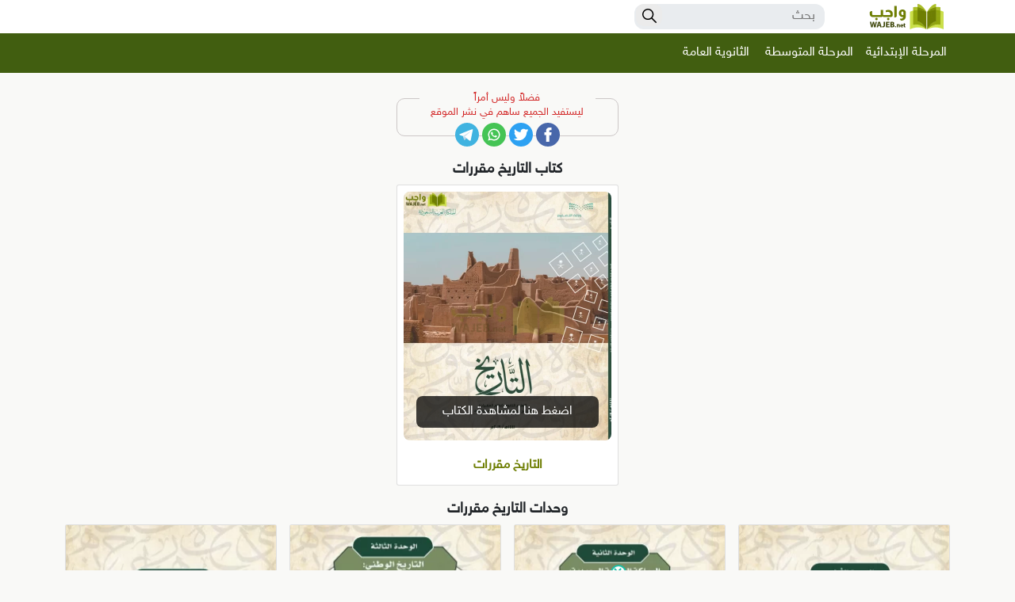

--- FILE ---
content_type: text/html; charset=UTF-8
request_url: https://wajeb.net/%D9%83%D8%AA%D8%A7%D8%A8/%D8%A7%D9%84%D8%AA%D8%A7%D8%B1%D9%8A%D8%AE-%D9%85%D9%82%D8%B1%D8%B1%D8%A7%D8%AA_338
body_size: 6800
content:
<!DOCTYPE html>
<html lang="ar">

<head>


    <meta charset="utf-8">
    <meta name="viewport" content="width=device-width, initial-scale=1">
    <meta http-equiv="Content-Type" content="text/html; charset=utf-8" />
    <meta name="csrf-token" content="4A2V61fMgndzYsbBOEIpt4B7sZijnCTeMPLdxiM5">
    <meta name="root" content="https://wajeb.net">
    <title>كتاب التاريخ مقررات - واجب</title>
<link rel="canonical" href="https://wajeb.net/كتاب/التاريخ-مقررات_338" />
<meta name="keywords" content="التاريخ, علوم انسانية, كتاب, حل">
<meta name="description" content="حل كتاب التاريخ علوم انسانية">
<meta property="og:title" content="التاريخ مقررات - واجب" />
<meta property="og:type" content="" />
<meta property="og:image" content="https://wajeb.net/uploads/book_image/md/338/1.webp" />
<meta property="og:description" content="حل كتاب التاريخ علوم انسانية" />
<meta property="og:locale" content="ar_AR" />
<meta property="og:title" content="التاريخ مقررات - واجب" />
<meta property="og:url" content="https://wajeb.net/bo_338" />
<meta property="og:site_name" content="واجب" />
<meta name="twitter:card" content="summary" />
<meta name="twitter:site" content="https://wajeb.net/uploads/book_image/md/338/1.webp">
<meta name="twitter:title" content="التاريخ مقررات - واجب">
<meta name="twitter:description" content="حل كتاب التاريخ علوم انسانية">
<meta name="twitter:image" content="https://wajeb.net/uploads/book_image/md/338/1.webp">

<link rel="preload" href="/uploads/book_image/md/338/1.webp" as="image">


<script>
    window.shareUrl = 'https://wajeb.net/bo_338';
</script>
    <link rel="icon" type="image/png" href="">
    <!-- Favicon -->
    <link rel="shortcut icon" href="https://wajeb.net/favicon.ico" type="image/x-icon" />
    <link rel="apple-touch-icon" href="https://wajeb.net/apple-touch-icon.png">
    <link rel="preload" as="font" href="/fonts/Helvetica/Helvetica.woff2" type="font/woff2" crossorigin="anonymous">
    <link rel="preload" href="/css/style-d.css?id=ab419444f119beec7880d3d186bec301" as="style">
    <link rel="preload" href="https://www.adintop.com/sticky_assets/mosoah.css" as="style">
    <link rel="preload" as="script" href="https://securepubads.g.doubleclick.net/tag/js/gpt.js">

    <link rel="stylesheet" href="https://www.adintop.com/sticky_assets/mosoah.css">

    <!-- Styles -->
    <link href="/css/style-d.css?id=ab419444f119beec7880d3d186bec301" rel="stylesheet">
    <script>
    window.lazyLoadOptions = {};
    window.addEventListener(
    "LazyLoad::Initialized",
    function (event) {
      window.lazyLoadInstance = event.detail.instance;
    },
    false
  );
  document.addEventListener("DOMContentLoaded", function() {
    lazyLoadInstance.update();
});
</script>
<script async src="https://cdn.jsdelivr.net/npm/vanilla-lazyload@17.8.3/dist/lazyload.min.js"></script>


    <script async src="https://securepubads.g.doubleclick.net/tag/js/gpt.js"></script>
    <script>
        window.googletag = window.googletag || {cmd: []};
        googletag.cmd.push(function() {
            googletag.defineSlot('/108861785/wajeb_Rectangle/wajeb_Rectangle_sticky', [300, 250], 'div-gpt-ad-1671716993218-0').addService(googletag.pubads());
            googletag.pubads().enableSingleRequest();
            googletag.pubads().collapseEmptyDivs();
            googletag.enableServices();
        });
    </script>

    <!-- Google tag (gtag.js) -->
    <script async src="https://www.googletagmanager.com/gtag/js?id=G-1DQW3VQE3R"></script>
    <script>
        window.dataLayer = window.dataLayer || [];
        function gtag(){dataLayer.push(arguments);}
        gtag('js', new Date());

        gtag('config', 'G-1DQW3VQE3R');
    </script>

</head>

<body class="desktop">
    <div id="app">
        <header id="header">
            <div class="top-bar">
                <div class="container">
                    <div class="d-flex">
                        <div class="main-logo">
                            <a class="" href="https://wajeb.net">
                                <img width="100" height="32" src="https://wajeb.net/img/logo.webp" title="واجب" alt="واجب">
                            </a>
                        </div>
                        <div class="top-search">
                            <form method="get" action="https://wajeb.net/search" class="form-inline my-2 my-lg-0 d-flex">
                                <input name="q" class="form-control mr-sm-2" type="search" placeholder="بحث" aria-label="بحث">
                                <button class="btn btn-outline-success my-2 my-sm-0" type="submit">
                                    <img class="uni-icon white" src="/img/icons/search.svg" width="18" height="18" alt="Search">
                                </button>
                            </form>
                        </div>

                        <ul class="list-inline top-left">
                                                    </ul>
                    </div>
                </div>
            </div>
            <div class="header animated ">
                <div class="container">
                    <div class="header-manu d-none d-md-block">
                        <div class="navbar navbar-expand-md" role="navigation">
                            <div class="collapse navbar-collapse" id="navbarCollapse">
                                <ul class="list-inline">
                                                                        <li class="nav-item list-inline-item dropdown">
                                        <a class="nav-link dropdown-toggle " href="/المرحلة-الإبتدائية" id="dropdown-42">المرحلة الإبتدائية</a>
                                        <ul class="dropdown-menu" aria-labelledby="dropdown-42"><li class="dropdown-item dropdown"><a class="dropdown-toggle" href="/المرحلة-الإبتدائية/حلول-أول-ابتدائي/الفصل-الثاني" id="dropdown-45">الصف الاول</a><ul class="dropdown-menu" aria-labelledby="dropdown-45"><li class="dropdown-item"><a  href="/المرحلة-الإبتدائية/حلول-أول-ابتدائي/الفصل-الاول">الفصل الاول</a></li><li class="dropdown-item"><a  href="/المرحلة-الإبتدائية/حلول-أول-ابتدائي/الفصل-الثاني">الفصل الثاني</a></li> </ul></li><li class="dropdown-item dropdown"><a class="dropdown-toggle" href="/المرحلة-الإبتدائية/حلول-ثاني-ابتدائي/الفصل-الثاني" id="dropdown-46">الصف الثاني</a><ul class="dropdown-menu" aria-labelledby="dropdown-46"><li class="dropdown-item"><a  href="/المرحلة-الإبتدائية/حلول-ثاني-ابتدائي/الفصل-الاول">الفصل الاول</a></li><li class="dropdown-item"><a  href="/المرحلة-الإبتدائية/حلول-ثاني-ابتدائي/الفصل-الثاني">الفصل الثاني</a></li> </ul></li><li class="dropdown-item dropdown"><a class="dropdown-toggle" href="/المرحلة-الإبتدائية/حلول-ثالث-ابتدائي/الفصل-الثاني" id="dropdown-47">الصف الثالث</a><ul class="dropdown-menu" aria-labelledby="dropdown-47"><li class="dropdown-item"><a  href="/المرحلة-الإبتدائية/حلول-ثالث-ابتدائي/الفصل-الاول">الفصل الاول</a></li><li class="dropdown-item"><a  href="/المرحلة-الإبتدائية/حلول-ثالث-ابتدائي/الفصل-الثاني">الفصل الثاني</a></li> </ul></li><li class="dropdown-item dropdown"><a class="dropdown-toggle" href="/المرحلة-الإبتدائية/حلول-رابع-ابتدائي/الفصل-الثاني" id="dropdown-48">الصف الرابع</a><ul class="dropdown-menu" aria-labelledby="dropdown-48"><li class="dropdown-item"><a  href="/المرحلة-الإبتدائية/حلول-رابع-ابتدائي/الفصل-الاول">الفصل الاول</a></li><li class="dropdown-item"><a  href="/المرحلة-الإبتدائية/حلول-رابع-ابتدائي/الفصل-الثاني">الفصل الثاني</a></li> </ul></li><li class="dropdown-item dropdown"><a class="dropdown-toggle" href="/المرحلة-الإبتدائية/حلول-خامس-ابتدائي/الفصل-الثاني" id="dropdown-49">الصف الخامس</a><ul class="dropdown-menu" aria-labelledby="dropdown-49"><li class="dropdown-item"><a  href="/المرحلة-الإبتدائية/حلول-خامس-ابتدائي/الفصل-الاول">الفصل الاول</a></li><li class="dropdown-item"><a  href="/المرحلة-الإبتدائية/حلول-خامس-ابتدائي/الفصل-الثاني">الفصل الثاني</a></li> </ul></li><li class="dropdown-item dropdown"><a class="dropdown-toggle" href="/المرحلة-الإبتدائية/حلول-سادس-ابتدائي/الفصل-الثاني" id="dropdown-50">الصف السادس</a><ul class="dropdown-menu" aria-labelledby="dropdown-50"><li class="dropdown-item"><a  href="/المرحلة-الإبتدائية/حلول-سادس-ابتدائي/الفصل-الاول">الفصل الاول</a></li><li class="dropdown-item"><a  href="/المرحلة-الإبتدائية/حلول-سادس-ابتدائي/الفصل-الثاني">الفصل الثاني</a></li> </ul></li> </ul>
                                    </li>
                                                                        <li class="nav-item list-inline-item dropdown">
                                        <a class="nav-link dropdown-toggle " href="/المرحلة-المتوسطة" id="dropdown-43">المرحلة المتوسطة</a>
                                        <ul class="dropdown-menu" aria-labelledby="dropdown-43"><li class="dropdown-item dropdown"><a class="dropdown-toggle" href="/المرحلة-المتوسطة/حلول-أول-متوسط/الفصل-الثاني" id="dropdown-51">الصف الاول</a><ul class="dropdown-menu" aria-labelledby="dropdown-51"><li class="dropdown-item"><a  href="/المرحلة-المتوسطة/حلول-أول-متوسط/الفصل-الاول">الفصل الاول</a></li><li class="dropdown-item"><a  href="/المرحلة-المتوسطة/حلول-أول-متوسط/الفصل-الثاني">الفصل الثاني</a></li> </ul></li><li class="dropdown-item dropdown"><a class="dropdown-toggle" href="/المرحلة-المتوسطة/حلول-ثاني-متوسط/الفصل-الثاني" id="dropdown-52">الصف الثاني</a><ul class="dropdown-menu" aria-labelledby="dropdown-52"><li class="dropdown-item"><a  href="/المرحلة-المتوسطة/حلول-ثاني-متوسط/الفصل-الاول">الفصل الاول</a></li><li class="dropdown-item"><a  href="/المرحلة-المتوسطة/حلول-ثاني-متوسط/الفصل-الثاني">الفصل الثاني</a></li> </ul></li><li class="dropdown-item dropdown"><a class="dropdown-toggle" href="/المرحلة-المتوسطة/حلول-ثالث-متوسط/الفصل-الثاني" id="dropdown-53">الصف الثالث</a><ul class="dropdown-menu" aria-labelledby="dropdown-53"><li class="dropdown-item"><a  href="/المرحلة-المتوسطة/حلول-ثالث-متوسط/الفصل-الاول">الفصل الاول</a></li><li class="dropdown-item"><a  href="/المرحلة-المتوسطة/حلول-ثالث-متوسط/الفصل-الثاني">الفصل الثاني</a></li> </ul></li> </ul>
                                    </li>
                                                                        <li class="nav-item list-inline-item dropdown">
                                        <a class="nav-link dropdown-toggle " href="/الثانوية-العامة" id="dropdown-81">الثانوية العامة</a>
                                        <ul class="dropdown-menu" aria-labelledby="dropdown-81"><li class="dropdown-item"><a  href="/الثانوية-العامة/السنة-الأولى-المشتركة">السنة الأولى المشتركة</a></li><li class="dropdown-item dropdown"><a class="dropdown-toggle" href="/الثانوية-العامة/السنة-الثانية" id="dropdown-83">السنة الثانية</a><ul class="dropdown-menu" aria-labelledby="dropdown-83"><li class="dropdown-item"><a  href="/الثانوية-العامة/السنة-الثانية/المسار-الشرعي">المسار الشرعي</a></li><li class="dropdown-item"><a  href="/الثانوية-العامة/السنة-الثانية/المسار-العام">المسار العام</a></li><li class="dropdown-item"><a  href="/الثانوية-العامة/السنة-الثانية/مسار-إدارة-الأعمال">مسار إدارة الأعمال</a></li><li class="dropdown-item"><a  href="/الثانوية-العامة/السنة-الثانية/مسار-الصحة-والحياة">مسار الصحة والحياة</a></li><li class="dropdown-item"><a  href="/الثانوية-العامة/السنة-الثانية/مسار-علوم-الحاسب-والهندسة">مسار علوم الحاسب والهندسة</a></li> </ul></li><li class="dropdown-item dropdown"><a class="dropdown-toggle" href="/الثانوية-العامة/السنة-الثالثة" id="dropdown-94">السنة الثالثة</a><ul class="dropdown-menu" aria-labelledby="dropdown-94"><li class="dropdown-item"><a  href="/الثانوية-العامة/السنة-الثالثة/المسار-الشرعي-2">المسار الشرعي</a></li><li class="dropdown-item"><a  href="/الثانوية-العامة/السنة-الثالثة/المسار-العام-2">المسار العام</a></li><li class="dropdown-item"><a  href="/الثانوية-العامة/السنة-الثالثة/مسار-إدارة-الأعمال-2">مسار إدارة الأعمال</a></li><li class="dropdown-item"><a  href="/الثانوية-العامة/السنة-الثالثة/مسار-الصحة-والحياة-2">مسار الصحة والحياة</a></li><li class="dropdown-item"><a  href="/الثانوية-العامة/السنة-الثالثة/مسار-علوم-الحاسب-والهندسة-2">مسار علوم الحاسب والهندسة</a></li> </ul></li> </ul>
                                    </li>
                                                                                                        </ul>
                            </div>
                        </div>
                    </div>
                </div>
            </div>
        </header>
        <div class="page-wrapper">
                        <div class="container books-show-index">
    <main class="main-content">
        <div class="mobile-top-share">
  <p class="to">فضلاً وليس أمراً</p>
  <p class="tt">ليستفيد الجميع ساهم في نشر الموقع</p>
  <ul class="social-links list-inline">
    <li class="list-inline-item">
      <button class="btn facebook shareon-btn"  title="share on facebook" data-sharer="facebook" data-description="موقع واجب موقع مميز وسهل التصفح يساعد في حل وحلول وإنجاز الواجبات والكتب المدرسية لجميع المراحل والصفوف الدراسية" data-title="واجب"  data-url="https://wajeb.net">
        <div class="social">
          <img class="uni-icon white" src="/img/icons/facebook-w.svg" width="18" height="18" alt="Search">
        </div>
      </button>
    </li>
    <li class="list-inline-item">
      <button class="btn twitter shareon-btn" title="share on twitter" data-sharer="twitter" data-title="واجب" data-description="موقع واجب موقع مميز وسهل التصفح يساعد في حل وحلول وإنجاز الواجبات والكتب المدرسية لجميع المراحل والصفوف الدراسية" data-url="https://wajeb.net">
        <div class="social">
          <img class="uni-icon white" src="/img/icons/twitter-w.svg" width="18" height="18" alt="Search">
        </div>
      </button>
    </li>
    <li class="list-inline-item">
      <button class="btn whatsapp shareon-btn" title="share on whatsapp" data-sharer="whatsapp" data-description="موقع واجب موقع مميز وسهل التصفح يساعد في حل وحلول وإنجاز الواجبات والكتب المدرسية لجميع المراحل والصفوف الدراسية"  data-title="واجب" data-url="https://wajeb.net">
        <div class="social">
          <img class="uni-icon white" src="/img/icons/whatsapp-w.svg" width="18" height="18" alt="Search">
        </div>
      </button>
    </li>
    <li class="list-inline-item">
      <button class="btn telegram shareon-btn" title="share on telegram" data-sharer="telegram" data-description="موقع واجب موقع مميز وسهل التصفح يساعد في حل وحلول وإنجاز الواجبات والكتب المدرسية لجميع المراحل والصفوف الدراسية" data-title="واجب" data-url="https://wajeb.net">
        <div class="social">
          <img class="uni-icon white" src="/img/icons/telegram.svg" width="18" height="18" alt="Search">
        </div>
      </button>
    </li>
  </ul>
</div>        <h2 id="page_h1">كتاب التاريخ مقررات</h2>
        <div class="card list-card item book-index-card">
            <div class="card-image" style="aspect-ratio: 264/316;">
                <a href="/حل/التاريخ-مقررات_338">
                    <img data-src="/uploads/book_image/md/338/1.webp" class="card-img lazy" width="364"  height="436"  title="التاريخ مقررات" alt="التاريخ مقررات">
                    <div class="click-here">
                        اضغط هنا لمشاهدة الكتاب
                    </div>
                </a>
            </div>
            <div class="card-body">
                <a href="/حل/التاريخ-مقررات_338">
                    <h2 class="card-title">التاريخ مقررات</h2>
                </a>
            </div>
        </div>
        <div class="card-buttons">
                    </div>
                <h2 id="page_h1">وحدات التاريخ مقررات</h2>
        <div class="row row-cols-1 row-cols-2  row-cols-md-4 g-3">
                                    <div class="col">
                <div class="card">
                    <a href="/حل/التاريخ-مقررات_338/الوحدة-الاولى-علم-التاريخ_12?page=12" data-sa=" 12/ 0">

                        <img data-src="/uploads/book_image/sm/338/12.webp" class="card-img lazy" width="264"  height="316"  title="التاريخ مقررات" alt="التاريخ مقررات">
                        <div class="card-body">
                            <h3 class="card-title">الوحدة الاولى/علم التاريخ</h3>
                        </div>
                    </a>

                </div>
            </div>
                                                <div class="col">
                <div class="card">
                    <a href="/حل/التاريخ-مقررات_338/الوحدة-الثانية-المملكة-العربية-السعودية-العمق-الحضاري_35?page=35" data-sa=" 35/ 0">

                        <img data-src="/uploads/book_image/sm/338/35.webp" class="card-img lazy" width="264"  height="316"  title="التاريخ مقررات" alt="التاريخ مقررات">
                        <div class="card-body">
                            <h3 class="card-title">الوحدة الثانية/المملكة العربية السعودية:العمق الحضاري</h3>
                        </div>
                    </a>

                </div>
            </div>
                                                <div class="col">
                <div class="card">
                    <a href="/حل/التاريخ-مقررات_338/الوحدة-الثالثة-التاريخ-الوطني-الدولة-السعودية-الأولى_79?page=79" data-sa=" 79/ 0">

                        <img data-src="/uploads/book_image/sm/338/79.webp" class="card-img lazy" width="264"  height="316"  title="التاريخ مقررات" alt="التاريخ مقررات">
                        <div class="card-body">
                            <h3 class="card-title">الوحدة الثالثة/التاريخ الوطني:الدولة السعودية الأولى</h3>
                        </div>
                    </a>

                </div>
            </div>
                                                <div class="col">
                <div class="card">
                    <a href="/حل/التاريخ-مقررات_338/الوحدة-الرابعة-التاريخ-الوطني-الدولة-السعودية-الثانية_114?page=114" data-sa=" 114/ 0">

                        <img data-src="/uploads/book_image/sm/338/114.webp" class="card-img lazy" width="264"  height="316"  title="التاريخ مقررات" alt="التاريخ مقررات">
                        <div class="card-body">
                            <h3 class="card-title">الوحدة الرابعة/التاريخ الوطني:الدولة السعودية الثانية</h3>
                        </div>
                    </a>

                </div>
            </div>
                                                <div class="col">
                <div class="card">
                    <a href="/حل/التاريخ-مقررات_338/الوحدة-الخامسة-المملكة-العربية-السعودية_125?page=125" data-sa=" 125/ 0">

                        <img data-src="/uploads/book_image/sm/338/125.webp" class="card-img lazy" width="264"  height="316"  title="التاريخ مقررات" alt="التاريخ مقررات">
                        <div class="card-body">
                            <h3 class="card-title">الوحدة الخامسة/المملكة العربية السعودية</h3>
                        </div>
                    </a>

                </div>
            </div>
                                                <div class="col">
                <div class="card">
                    <a href="/حل/التاريخ-مقررات_338/الوحدة-السادسة-الشخصيات-التاريخية-والمصادر_152?page=152" data-sa=" 152/ 0">

                        <img data-src="/uploads/book_image/sm/338/152.webp" class="card-img lazy" width="264"  height="316"  title="التاريخ مقررات" alt="التاريخ مقررات">
                        <div class="card-body">
                            <h3 class="card-title">الوحدة السادسة/الشخصيات التاريخية والمصادر</h3>
                        </div>
                    </a>

                </div>
            </div>
                                </div>

                        <h2 id="page_h1">صفحات محلولة من كتاب التاريخ مقررات</h2>
        <div class="pages-grid">
                        <div class="card">
                <a href="https://wajeb.net/حل/التاريخ-مقررات_338?page=19">
                    الصفحة 19
                </a>
            </div>
                        <div class="card">
                <a href="https://wajeb.net/حل/التاريخ-مقررات_338?page=27">
                    الصفحة 27
                </a>
            </div>
                        <div class="card">
                <a href="https://wajeb.net/حل/التاريخ-مقررات_338?page=32">
                    الصفحة 32
                </a>
            </div>
                        <div class="card">
                <a href="https://wajeb.net/حل/التاريخ-مقررات_338?page=33">
                    الصفحة 33
                </a>
            </div>
                        <div class="card">
                <a href="https://wajeb.net/حل/التاريخ-مقررات_338?page=48">
                    الصفحة 48
                </a>
            </div>
                        <div class="card">
                <a href="https://wajeb.net/حل/التاريخ-مقررات_338?page=53">
                    الصفحة 53
                </a>
            </div>
                        <div class="card">
                <a href="https://wajeb.net/حل/التاريخ-مقررات_338?page=54">
                    الصفحة 54
                </a>
            </div>
                        <div class="card">
                <a href="https://wajeb.net/حل/التاريخ-مقررات_338?page=62">
                    الصفحة 62
                </a>
            </div>
                        <div class="card">
                <a href="https://wajeb.net/حل/التاريخ-مقررات_338?page=67">
                    الصفحة 67
                </a>
            </div>
                        <div class="card">
                <a href="https://wajeb.net/حل/التاريخ-مقررات_338?page=76">
                    الصفحة 76
                </a>
            </div>
                        <div class="card">
                <a href="https://wajeb.net/حل/التاريخ-مقررات_338?page=77">
                    الصفحة 77
                </a>
            </div>
                        <div class="card">
                <a href="https://wajeb.net/حل/التاريخ-مقررات_338?page=78">
                    الصفحة 78
                </a>
            </div>
                        <div class="card">
                <a href="https://wajeb.net/حل/التاريخ-مقررات_338?page=82">
                    الصفحة 82
                </a>
            </div>
                        <div class="card">
                <a href="https://wajeb.net/حل/التاريخ-مقررات_338?page=86">
                    الصفحة 86
                </a>
            </div>
                        <div class="card">
                <a href="https://wajeb.net/حل/التاريخ-مقررات_338?page=87">
                    الصفحة 87
                </a>
            </div>
                        <div class="card">
                <a href="https://wajeb.net/حل/التاريخ-مقررات_338?page=89">
                    الصفحة 89
                </a>
            </div>
                        <div class="card">
                <a href="https://wajeb.net/حل/التاريخ-مقررات_338?page=112">
                    الصفحة 112
                </a>
            </div>
                        <div class="card">
                <a href="https://wajeb.net/حل/التاريخ-مقررات_338?page=113">
                    الصفحة 113
                </a>
            </div>
                        <div class="card">
                <a href="https://wajeb.net/حل/التاريخ-مقررات_338?page=123">
                    الصفحة 123
                </a>
            </div>
                        <div class="card">
                <a href="https://wajeb.net/حل/التاريخ-مقررات_338?page=124">
                    الصفحة 124
                </a>
            </div>
                        <div class="card">
                <a href="https://wajeb.net/حل/التاريخ-مقررات_338?page=150">
                    الصفحة 150
                </a>
            </div>
                        <div class="card">
                <a href="https://wajeb.net/حل/التاريخ-مقررات_338?page=151">
                    الصفحة 151
                </a>
            </div>
                        <div class="card">
                <a href="https://wajeb.net/حل/التاريخ-مقررات_338?page=177">
                    الصفحة 177
                </a>
            </div>
                        <div class="card">
                <a href="https://wajeb.net/حل/التاريخ-مقررات_338?page=178">
                    الصفحة 178
                </a>
            </div>
                    </div>

                <div class="recommendations_listing">
            <div class="recommendations-title">
                <h2 class="show-recommendations">
                    مواد اخرى لعلوم انسانية من المرحلة الثانوية مقررات
                </h2>
            </div>
            <div id="items_listing" class="row items_listing list">
                                <div class="col-6 col-md-4 col-lg-3 col-xl-2 timeline-item">
                    <div class="card list-card item">
                        <div class="card-image">
                            <a href="/كتاب/الدراسات-النفسية-والاجتماعية-مقررات_343">
                                <img data-src="/uploads/book_image/md/343/1.webp" class="card-img lazy" width="364"  height="436"  title="الدراسات النفسية والاجتماعية مقررات" alt="الدراسات النفسية والاجتماعية مقررات">
                            </a>
                        </div>
                        <div class="card-body">
                            <a href="/كتاب/الدراسات-النفسية-والاجتماعية-مقررات_343">
                                <h3 class="card-title">الدراسات النفسية والاجتماعية مقررات</h3>
                            </a>
                        </div>
                    </div>
                </div>
                                <div class="col-6 col-md-4 col-lg-3 col-xl-2 timeline-item">
                    <div class="card list-card item">
                        <div class="card-image">
                            <a href="/كتاب/التوحيد-2-مقررات_340">
                                <img data-src="/uploads/book_image/md/340/1.webp" class="card-img lazy" width="364"  height="436"  title="التوحيد 2 مقررات" alt="التوحيد 2 مقررات">
                            </a>
                        </div>
                        <div class="card-body">
                            <a href="/كتاب/التوحيد-2-مقررات_340">
                                <h3 class="card-title">التوحيد 2 مقررات</h3>
                            </a>
                        </div>
                    </div>
                </div>
                                <div class="col-6 col-md-4 col-lg-3 col-xl-2 timeline-item">
                    <div class="card list-card item">
                        <div class="card-image">
                            <a href="/كتاب/القراءات-2-مقررات_345">
                                <img data-src="/uploads/book_image/md/345/1.webp" class="card-img lazy" width="364"  height="436"  title="القراءات 2 مقررات" alt="القراءات 2 مقررات">
                            </a>
                        </div>
                        <div class="card-body">
                            <a href="/كتاب/القراءات-2-مقررات_345">
                                <h3 class="card-title">القراءات 2 مقررات</h3>
                            </a>
                        </div>
                    </div>
                </div>
                                <div class="col-6 col-md-4 col-lg-3 col-xl-2 timeline-item">
                    <div class="card list-card item">
                        <div class="card-image">
                            <a href="/كتاب/الفقه-2-مقررات_344">
                                <img data-src="/uploads/book_image/md/344/1.webp" class="card-img lazy" width="364"  height="436"  title="الفقه 2 مقررات" alt="الفقه 2 مقررات">
                            </a>
                        </div>
                        <div class="card-body">
                            <a href="/كتاب/الفقه-2-مقررات_344">
                                <h3 class="card-title">الفقه 2 مقررات</h3>
                            </a>
                        </div>
                    </div>
                </div>
                                <div class="col-6 col-md-4 col-lg-3 col-xl-2 timeline-item">
                    <div class="card list-card item">
                        <div class="card-image">
                            <a href="/كتاب/اللغة-العربية-5-مقررات-الدراسات-الأدبية_346">
                                <img data-src="/uploads/book_image/md/346/1.webp" class="card-img lazy" width="364"  height="436"  title="اللغة العربية 5 مقررات الدراسات الأدبية" alt="اللغة العربية 5 مقررات الدراسات الأدبية">
                            </a>
                        </div>
                        <div class="card-body">
                            <a href="/كتاب/اللغة-العربية-5-مقررات-الدراسات-الأدبية_346">
                                <h3 class="card-title">اللغة العربية 5 مقررات الدراسات الأدبية</h3>
                            </a>
                        </div>
                    </div>
                </div>
                                <div class="col-6 col-md-4 col-lg-3 col-xl-2 timeline-item">
                    <div class="card list-card item">
                        <div class="card-image">
                            <a href="/كتاب/التاريخ-مقررات_338">
                                <img data-src="/uploads/book_image/md/338/1.webp" class="card-img lazy" width="364"  height="436"  title="التاريخ مقررات" alt="التاريخ مقررات">
                            </a>
                        </div>
                        <div class="card-body">
                            <a href="/كتاب/التاريخ-مقررات_338">
                                <h3 class="card-title">التاريخ مقررات</h3>
                            </a>
                        </div>
                    </div>
                </div>
                                <div class="col-6 col-md-4 col-lg-3 col-xl-2 timeline-item">
                    <div class="card list-card item">
                        <div class="card-image">
                            <a href="/كتاب/الجغرافيا-مقررات_341">
                                <img data-src="/uploads/book_image/md/341/1.webp" class="card-img lazy" width="364"  height="436"  title="الجغرافيا مقررات" alt="الجغرافيا مقررات">
                            </a>
                        </div>
                        <div class="card-body">
                            <a href="/كتاب/الجغرافيا-مقررات_341">
                                <h3 class="card-title">الجغرافيا مقررات</h3>
                            </a>
                        </div>
                    </div>
                </div>
                                <div class="col-6 col-md-4 col-lg-3 col-xl-2 timeline-item">
                    <div class="card list-card item">
                        <div class="card-image">
                            <a href="/كتاب/علوم-إدارية-2-مقررات-علم-الاقتصاد_350">
                                <img data-src="/uploads/book_image/md/350/1.webp" class="card-img lazy" width="364"  height="436"  title="علوم إدارية 2 مقررات علم الاقتصاد" alt="علوم إدارية 2 مقررات علم الاقتصاد">
                            </a>
                        </div>
                        <div class="card-body">
                            <a href="/كتاب/علوم-إدارية-2-مقررات-علم-الاقتصاد_350">
                                <h3 class="card-title">علوم إدارية 2 مقررات علم الاقتصاد</h3>
                            </a>
                        </div>
                    </div>
                </div>
                                <div class="col-6 col-md-4 col-lg-3 col-xl-2 timeline-item">
                    <div class="card list-card item">
                        <div class="card-image">
                            <a href="/كتاب/التفسير-2-مقررات_339">
                                <img data-src="/uploads/book_image/md/339/1.webp" class="card-img lazy" width="364"  height="436"  title="التفسير 2 مقررات" alt="التفسير 2 مقررات">
                            </a>
                        </div>
                        <div class="card-body">
                            <a href="/كتاب/التفسير-2-مقررات_339">
                                <h3 class="card-title">التفسير 2 مقررات</h3>
                            </a>
                        </div>
                    </div>
                </div>
                            </div>
        </div>
    </main>
</div>
                        <div class="home-bg-left"></div>
            <div class="home-bg-right"></div>
        </div>
        <footer>
            <div class="container">
                <div class="row bottom-bar">
                    <div class="col-md-6">
                        <ul class="social-links list-inline">
                            <li class="list-inline-item">
                                <a href="#" class="facebook-icon" title="Facebook">
                                    <img class="uni-icon white" src="/img/icons/facebook-c.svg" width="18" height="18" alt="Search">
                                </a>
                            </li>
                            <li class="list-inline-item">
                                <a href="#" class="twitter-icon" title="Facebook">
                                    <img class="uni-icon white" src="/img/icons/twitter-c.svg" width="18" height="18" alt="Search">
                                </a>
                            </li>
                            <li class="list-inline-item">
                                <a href="#" class="youtube-icon" title="youtube">
                                    <img class="uni-icon white" src="/img/icons/youtube.svg" width="18" height="18" alt="Search">
                                </a>
                            </li>
                        </ul>
                    </div>
                    <div class="col-md-6 footer-apps">
                        
                        <div class="app-icons">
                            <a target="_blank" href="https://apps.apple.com/app/id1548125702">
                                <img width="120" height="35" src="https://wajeb.net/img/ios.svg" title="wajeb ios" alt="wajeb ios">
                            </a>
                            <a target="_blank" href="https://play.google.com/store/apps/details?id=drsrv.wajeb">
                                <img width="120" height="35" src="https://wajeb.net/img/android.svg" title="wajeb ios" alt="wajeb ios">
                            </a>
                        </div>
                        
                    </div>
                </div>
                <div class="row">
                    <div class="col-md-6">
                        <ul class="helpful-links list-inline">
                            <li class="list-inline-item">
                                <a href="https://wajeb.net/about" class="helpful-link ">
                                    معلومات عنا
                                </a>
                            </li>
                            <li class="list-inline-item">
                                <a href="https://wajeb.net/privacy" class="helpful-link ">
                                    سياسة الخصوصية
                                </a>
                            </li>
                            <li class="list-inline-item">
                                <a href="https://wajeb.net/agreement" class="helpful-link ">
                                    اتفاقية الاستخدام
                                </a>
                            </li>

                            <li class="list-inline-item">
                                <a href="https://wajeb.net/contact" class="helpful-link ">
                                    تواصل معنا
                                </a>
                            </li>
                        </ul>
                    </div>
                    <div class="col-md-6">
                        <div class="copyright-text">
                            جميع الحقوق محفوظة © 2026
                        </div>
                    </div>
                </div>
            </div>
        </footer>
            </div>
        <script>
  let $window = typeof window !== 'undefined' ? window : null

  


  //Share Buttons 
  Array.prototype.forEach.call(document.getElementsByClassName("shareon-btn"), function(shareonBtn) {
      let sharepopup = {
              width: 626,
              height: 436
          }
      
      let sharer = shareonBtn.dataset.sharer;
      let title = shareonBtn.dataset.title;
      let description = shareonBtn.dataset.description;
      let url = shareonBtn.dataset.url;
      var link = '';
      shareonBtn.onclick = function() {
              
          switch (sharer) {
              case 'facebook':
              link =  'https://www.facebook.com/sharer/sharer.php?u=' + url + '&title=' + title + '&description=' + description;
                  break;
              case 'twitter':
              link =  "https://twitter.com/intent/tweet?url=" + url + "&text=" + title ;
                  break;
              case 'whatsapp':
              // link = 'https://api.whatsapp.com/send?text=' + title + '%0D%0A' + url + '%0D%0A' + description;;
              link =  "https://wa.me/?text="+title+"%0D%0A"+url+(description?"%0D%0A%0D%0A"+description:"");
                  break;
              case 'telegram':
              link = "https://telegram.me/share/url?url="+url+(description?"&text="+description:"")
                  break;
          }

          const width = $window.innerWidth || (document.documentElement.clientWidth || $window.screenX)
          const height = $window.innerHeight || (document.documentElement.clientHeight || $window.screenY)
          const systemZoom = width / $window.screen.availWidth

          sharepopup.popupLeft = (width - sharepopup.width) / 2 / systemZoom + ($window.screenLeft !== undefined ? $window.screenLeft : $window.screenX)
          sharepopup.popupTop = (height - sharepopup.height) / 2 / systemZoom + ($window.screenTop !== undefined ? $window.screenTop : $window.screenY)

          // If a popup window already exist, we close it and trigger a change event.
          if (sharepopup.popupWindow && sharepopup.popupInterval) {
              clearInterval(sharepopup.popupInterval)

              // Force close (for Facebook)
              sharepopup.popupWindow.close()

              // sharepopup.emit('change')
          }
          sharepopup.popupWindow = $window.open(
              link,
              'sharer-' + sharepopup.key,
              ',height=' + sharepopup.height +
              ',width=' + sharepopup.width +
              ',left=' + sharepopup.popupLeft +
              ',top=' + sharepopup.popupTop +
              ',screenX=' + sharepopup.popupLeft +
              ',screenY=' + sharepopup.popupTop
          )
          // If popup are prevented (AdBlocker, Mobile App context..), popup.window stays undefined and we can't display it
          if (!sharepopup.popupWindow) return

          sharepopup.popupWindow.focus()

          // Create an interval to detect popup closing event
          sharepopup.popupInterval = setInterval(() => {
              if (!sharepopup.popupWindow || sharepopup.popupWindow.closed) {
                  clearInterval(sharepopup.popupInterval)

                  sharepopup.popupWindow = null

                  // sharepopup.emit('close')
              }
          }, 500)

          // sharepopup.emit('open')

          
      };
      
  });
</script>    <script>
        //liveToast
        if (document.getElementById("liveToast")) {
            document.getElementById("liveToast").classList.toggle("show");
            setTimeout(function () {
                document.getElementById("liveToast").classList.toggle("show");
            }, 3000);
        }
       
        if (document.getElementById("navbarDropdown")) {
            document.getElementById("navbarDropdown").addEventListener("click", (event) => {
                document.getElementById("dropdownMainMenu").classList.toggle("show");
            });
        }
       

        document.addEventListener('scroll', (e) => {
            const scroll = window.scrollY;
            if (scroll >= 400) {
                document.getElementsByClassName("header")[0].classList.add("sticky-header", 'animate__slideInDown');
            } else {
                document.getElementsByClassName("header")[0].classList.remove("sticky-header", 'animate__slideInDown');
            }
        });
    
    </script>
    <div id="adintop_banner">
        <span id="adintop_close_ad" onclick="document.getElementById('adintop_banner').style.display = 'none';"></span>
        <!-- /108861785/wajeb_Rectangle/wajeb_Rectangle_sticky -->
        <div id='div-gpt-ad-1671716993218-0' style='min-width: 300px; min-height: 250px;'>
            <script>
                googletag.cmd.push(function() { googletag.display('div-gpt-ad-1671716993218-0'); });
            </script>
        </div>


    </div>
    <script type="text/javascript">
        window.onload = function () {jQuery('#adintop_close_ad').on('click',function(){jQuery('#adintop_banner').hide();})	}
    </script>
<script defer src="https://static.cloudflareinsights.com/beacon.min.js/vcd15cbe7772f49c399c6a5babf22c1241717689176015" integrity="sha512-ZpsOmlRQV6y907TI0dKBHq9Md29nnaEIPlkf84rnaERnq6zvWvPUqr2ft8M1aS28oN72PdrCzSjY4U6VaAw1EQ==" data-cf-beacon='{"version":"2024.11.0","token":"c7d4c28e9def4860923de3a138d14d9a","r":1,"server_timing":{"name":{"cfCacheStatus":true,"cfEdge":true,"cfExtPri":true,"cfL4":true,"cfOrigin":true,"cfSpeedBrain":true},"location_startswith":null}}' crossorigin="anonymous"></script>
</body>

</html>

--- FILE ---
content_type: text/html; charset=utf-8
request_url: https://www.google.com/recaptcha/api2/aframe
body_size: 267
content:
<!DOCTYPE HTML><html><head><meta http-equiv="content-type" content="text/html; charset=UTF-8"></head><body><script nonce="kdxcdkU-YN_qQBaFOshCsQ">/** Anti-fraud and anti-abuse applications only. See google.com/recaptcha */ try{var clients={'sodar':'https://pagead2.googlesyndication.com/pagead/sodar?'};window.addEventListener("message",function(a){try{if(a.source===window.parent){var b=JSON.parse(a.data);var c=clients[b['id']];if(c){var d=document.createElement('img');d.src=c+b['params']+'&rc='+(localStorage.getItem("rc::a")?sessionStorage.getItem("rc::b"):"");window.document.body.appendChild(d);sessionStorage.setItem("rc::e",parseInt(sessionStorage.getItem("rc::e")||0)+1);localStorage.setItem("rc::h",'1768984618794');}}}catch(b){}});window.parent.postMessage("_grecaptcha_ready", "*");}catch(b){}</script></body></html>

--- FILE ---
content_type: text/css
request_url: https://wajeb.net/css/style-d.css?id=ab419444f119beec7880d3d186bec301
body_size: 18537
content:
@font-face{font-display:swap;font-family:Helvetica;src:url(/fonts/Helvetica/Helvetica.eot);src:url(/fonts/Helvetica/Helvetica.eot?#iefix) format("embedded-opentype"),url(/fonts/Helvetica/Helvetica.woff2) format("woff2"),url(/fonts/Helvetica/Helvetica.woff) format("woff"),url(/fonts/Helvetica/Helvetica.ttf) format("truetype"),url(/fonts/Helvetica/Helvetica.svg#Helvetica) format("svg")}*,:after,:before{box-sizing:border-box}body{-webkit-text-size-adjust:100%;-webkit-tap-highlight-color:transparent;background-color:#fff;color:#212529;font-family:var(--bs-font-sans-serif);font-size:1rem;font-weight:400;line-height:1.5;margin:0}.h1,.h2,.h3,.h4,.h5,.h6,h1,h2,h3,h4,h5,h6{font-weight:500;line-height:1.2;margin-bottom:.5rem;margin-top:0}.container,.container-fluid,.container-lg,.container-md,.container-sm,.container-xl,.container-xxl{margin-left:auto;margin-right:auto;padding-left:var(--bs-gutter-x,.75rem);padding-right:var(--bs-gutter-x,.75rem);width:100%}.d-flex{display:flex!important}.position-relative{position:relative!important}.align-items-center{align-items:center!important}img,svg{vertical-align:middle}dl,ol,ul{margin-bottom:1rem;margin-top:0}button,input,optgroup,select,textarea{font-family:inherit;font-size:inherit;line-height:inherit;margin:0}[type=search]{-webkit-appearance:textfield;outline-offset:-2px}.form-control{-webkit-appearance:none;-moz-appearance:none;appearance:none;background-clip:padding-box;background-color:#fff;border:1px solid #ced4da;border-radius:.25rem;color:#212529;display:block;font-size:1rem;font-weight:400;line-height:1.5;padding:.375rem .75rem;transition:border-color .15s ease-in-out,box-shadow .15s ease-in-out;width:100%}button{border-radius:0}button,select{text-transform:none}[type=button],[type=reset],[type=submit],button{-webkit-appearance:button}.btn{background-color:transparent;border:1px solid transparent;border-radius:.25rem;color:#212529;cursor:pointer;display:inline-block;font-size:1rem;font-weight:400;line-height:1.5;padding:.375rem .75rem;text-align:center;text-decoration:none;transition:color .15s ease-in-out,background-color .15s ease-in-out,border-color .15s ease-in-out,box-shadow .15s ease-in-out;-webkit-user-select:none;-moz-user-select:none;user-select:none;vertical-align:middle}.btn-outline-success{border-color:#198754;color:#198754}.my-2{margin-bottom:.5rem!important;margin-top:.5rem!important}.d-none{display:none!important}.navbar{align-items:center;display:flex;flex-wrap:wrap;justify-content:space-between;padding-bottom:.5rem;padding-top:.5rem;position:relative}.navbar-collapse{align-items:center;flex-basis:100%;flex-grow:1}.list-inline{list-style:none;padding-left:0}.list-inline-item{display:inline-block}.dropdown-toggle{white-space:nowrap}.nav{display:flex;flex-wrap:wrap;list-style:none;margin-bottom:0;padding-left:0}.nav-link{color:#0d6efd;display:block;padding:.5rem 1rem;text-decoration:none;transition:color .15s ease-in-out,background-color .15s ease-in-out,border-color .15s ease-in-out}.dropdown-toggle:after{border-bottom:0;border-left:.3em solid transparent;border-right:.3em solid transparent;border-top:.3em solid;content:"";display:inline-block;margin-left:.255em;vertical-align:.255em}.dropdown-menu{background-clip:padding-box;background-color:#fff;border:1px solid rgba(0,0,0,.15);border-radius:.25rem;color:#212529;display:none;font-size:1rem;list-style:none;margin:0;min-width:10rem;padding:.5rem 0;position:absolute;text-align:left;z-index:1000}.dropdown,.dropend,.dropstart,.dropup{position:relative}.dropdown-item{background-color:transparent;border:0;clear:both;color:#212529;display:block;font-weight:400;padding:.25rem 1rem;text-align:inherit;text-decoration:none;white-space:nowrap;width:100%}.row{--bs-gutter-x:1.5rem;--bs-gutter-y:0;display:flex;flex-wrap:wrap;margin-left:calc(var(--bs-gutter-x)/-2);margin-right:calc(var(--bs-gutter-x)/-2);margin-top:calc(var(--bs-gutter-y)*-1)}.row>*{flex-shrink:0;margin-top:var(--bs-gutter-y);max-width:100%;padding-left:calc(var(--bs-gutter-x)/2);padding-right:calc(var(--bs-gutter-x)/2);width:100%}@media (min-width:576px){.col-sm-9{flex:0 0 auto;width:75%}}@media (min-width:768px){.col-md-7{flex:0 0 auto;width:58.3333333333%}}@media (min-width:992px){.col-lg-5{flex:0 0 auto;width:41.6666666667%}}.mt-5{margin-top:3rem!important}.pt-5{padding-top:3rem!important}.h1,h1{font-size:calc(1.375rem + 1.5vw)}.h2,h2{font-size:calc(1.325rem + .9vw)}.breadcrumb{display:flex;flex-wrap:wrap;list-style:none;margin-bottom:1rem;padding:0}.breadcrumb-item+.breadcrumb-item:before{color:#6c757d;content:var(--bs-breadcrumb-divider,"/");float:left;padding-right:.5rem}.col{flex:1 0 0%}.row-cols-3>*{flex:0 0 auto;width:33.3333333333%}.row-cols-5>*{flex:0 0 auto;width:20%}.card{word-wrap:break-word;background-clip:border-box;background-color:#fff;border:1px solid rgba(0,0,0,.125);border-radius:.25rem;display:flex;flex-direction:column;min-width:0}.card-img-overlay{border-radius:calc(.25rem - 1px);bottom:0;left:0;padding:1rem;position:absolute;right:0;top:0}.card-img,.card-img-bottom,.card-img-top{height:auto;width:100%}.row-cols-1>*{flex:0 0 auto;width:100%}.row-cols-2>*{flex:0 0 auto;width:50%}.me-auto{margin-right:auto!important}.ms-auto{margin-left:auto!important}[type=button]:not(:disabled),[type=reset]:not(:disabled),[type=submit]:not(:disabled),button:not(:disabled){cursor:pointer}.dropdown-menu.show{display:block}.dropdown-item:focus,.dropdown-item:hover{background-color:#e9ecef;color:#1e2125}.flex-row{flex-direction:row!important}.flex-nowrap{flex-wrap:nowrap!important}.col-3{flex:0 0 auto;width:25%}.card-body{flex:1 1 auto;padding:1rem}.card-title{margin-bottom:.5rem}.col-6{flex:0 0 auto;width:50%}.mt-3{margin-top:1rem!important}.g-3,.gx-3{--bs-gutter-x:1rem}.g-3,.gy-3{--bs-gutter-y:1rem}ol ol,ol ul,ul ol,ul ul{margin-bottom:0}@media (min-width:576px){.container,.container-sm{max-width:540px}.my-sm-0{margin-bottom:0!important;margin-top:0!important}}@media (min-width:768px){.container,.container-md,.container-sm{max-width:720px}.d-md-block{display:block!important}.navbar-expand-md{flex-wrap:nowrap;justify-content:flex-start}.navbar-expand-md .navbar-collapse{display:flex!important;flex-basis:auto}.col-md-6{flex:0 0 auto;width:50%}.row-cols-md-4>*{flex:0 0 auto;width:25%}.col-md-4{flex:0 0 auto;width:33.3333333333%}}@media (min-width:992px){.container,.container-lg,.container-md,.container-sm{max-width:960px}.my-lg-0{margin-bottom:0!important}.mt-lg-0,.my-lg-0{margin-top:0!important}.pt-lg-0{padding-top:0!important}.col-lg-3{flex:0 0 auto;width:25%}}@media (min-width:1200px){.container,.container-lg,.container-md,.container-sm,.container-xl{max-width:1140px}.h1,h1{font-size:2.5rem}.h2,h2{font-size:2rem}.col-xl-2{flex:0 0 auto;width:16.6666666667%}}@media (min-width:1400px){.container,.container-lg,.container-md,.container-sm,.container-xl,.container-xxl{max-width:1320px}}@font-face{font-family:swiper-icons;font-style:normal;font-weight:400;src:url("data:application/font-woff;charset=utf-8;base64, [base64]//wADZ2x5ZgAAAywAAADMAAAD2MHtryVoZWFkAAABbAAAADAAAAA2E2+eoWhoZWEAAAGcAAAAHwAAACQC9gDzaG10eAAAAigAAAAZAAAArgJkABFsb2NhAAAC0AAAAFoAAABaFQAUGG1heHAAAAG8AAAAHwAAACAAcABAbmFtZQAAA/gAAAE5AAACXvFdBwlwb3N0AAAFNAAAAGIAAACE5s74hXjaY2BkYGAAYpf5Hu/j+W2+MnAzMYDAzaX6QjD6/4//Bxj5GA8AuRwMYGkAPywL13jaY2BkYGA88P8Agx4j+/8fQDYfA1AEBWgDAIB2BOoAeNpjYGRgYNBh4GdgYgABEMnIABJzYNADCQAACWgAsQB42mNgYfzCOIGBlYGB0YcxjYGBwR1Kf2WQZGhhYGBiYGVmgAFGBiQQkOaawtDAoMBQxXjg/wEGPcYDDA4wNUA2CCgwsAAAO4EL6gAAeNpj2M0gyAACqxgGNWBkZ2D4/wMA+xkDdgAAAHjaY2BgYGaAYBkGRgYQiAHyGMF8FgYHIM3DwMHABGQrMOgyWDLEM1T9/w8UBfEMgLzE////P/5//f/V/xv+r4eaAAeMbAxwIUYmIMHEgKYAYjUcsDAwsLKxc3BycfPw8jEQA/[base64]/uznmfPFBNODM2K7MTQ45YEAZqGP81AmGGcF3iPqOop0r1SPTaTbVkfUe4HXj97wYE+yNwWYxwWu4v1ugWHgo3S1XdZEVqWM7ET0cfnLGxWfkgR42o2PvWrDMBSFj/IHLaF0zKjRgdiVMwScNRAoWUoH78Y2icB/yIY09An6AH2Bdu/UB+yxopYshQiEvnvu0dURgDt8QeC8PDw7Fpji3fEA4z/PEJ6YOB5hKh4dj3EvXhxPqH/SKUY3rJ7srZ4FZnh1PMAtPhwP6fl2PMJMPDgeQ4rY8YT6Gzao0eAEA409DuggmTnFnOcSCiEiLMgxCiTI6Cq5DZUd3Qmp10vO0LaLTd2cjN4fOumlc7lUYbSQcZFkutRG7g6JKZKy0RmdLY680CDnEJ+UMkpFFe1RN7nxdVpXrC4aTtnaurOnYercZg2YVmLN/d/gczfEimrE/fs/bOuq29Zmn8tloORaXgZgGa78yO9/cnXm2BpaGvq25Dv9S4E9+5SIc9PqupJKhYFSSl47+Qcr1mYNAAAAeNptw0cKwkAAAMDZJA8Q7OUJvkLsPfZ6zFVERPy8qHh2YER+3i/BP83vIBLLySsoKimrqKqpa2hp6+jq6RsYGhmbmJqZSy0sraxtbO3sHRydnEMU4uR6yx7JJXveP7WrDycAAAAAAAH//wACeNpjYGRgYOABYhkgZgJCZgZNBkYGLQZtIJsFLMYAAAw3ALgAeNolizEKgDAQBCchRbC2sFER0YD6qVQiBCv/H9ezGI6Z5XBAw8CBK/m5iQQVauVbXLnOrMZv2oLdKFa8Pjuru2hJzGabmOSLzNMzvutpB3N42mNgZGBg4GKQYzBhYMxJLMlj4GBgAYow/P/PAJJhLM6sSoWKfWCAAwDAjgbRAAB42mNgYGBkAIIbCZo5IPrmUn0hGA0AO8EFTQAA")}:root{--swiper-theme-color:#007aff}.swiper{list-style:none;margin-left:auto;margin-right:auto;overflow:hidden;padding:0;position:relative;z-index:1}.swiper-vertical>.swiper-wrapper{flex-direction:column}.swiper-wrapper{box-sizing:content-box;display:flex;height:100%;position:relative;transition-property:transform;width:100%;z-index:1}.swiper-android .swiper-slide,.swiper-wrapper{transform:translateZ(0)}.swiper-pointer-events{touch-action:pan-y}.swiper-pointer-events.swiper-vertical{touch-action:pan-x}.swiper-slide{flex-shrink:0;height:100%;position:relative;transition-property:transform;width:100%}.swiper-slide-invisible-blank{visibility:hidden}.swiper-autoheight,.swiper-autoheight .swiper-slide{height:auto}.swiper-autoheight .swiper-wrapper{align-items:flex-start;transition-property:transform,height}.swiper-backface-hidden .swiper-slide{backface-visibility:hidden;transform:translateZ(0)}.swiper-3d,.swiper-3d.swiper-css-mode .swiper-wrapper{perspective:1200px}.swiper-3d .swiper-cube-shadow,.swiper-3d .swiper-slide,.swiper-3d .swiper-slide-shadow,.swiper-3d .swiper-slide-shadow-bottom,.swiper-3d .swiper-slide-shadow-left,.swiper-3d .swiper-slide-shadow-right,.swiper-3d .swiper-slide-shadow-top,.swiper-3d .swiper-wrapper{transform-style:preserve-3d}.swiper-3d .swiper-slide-shadow,.swiper-3d .swiper-slide-shadow-bottom,.swiper-3d .swiper-slide-shadow-left,.swiper-3d .swiper-slide-shadow-right,.swiper-3d .swiper-slide-shadow-top{height:100%;left:0;pointer-events:none;position:absolute;top:0;width:100%;z-index:10}.swiper-3d .swiper-slide-shadow{background:rgba(0,0,0,.15)}.swiper-3d .swiper-slide-shadow-left{background-image:linear-gradient(270deg,rgba(0,0,0,.5),transparent)}.swiper-3d .swiper-slide-shadow-right{background-image:linear-gradient(90deg,rgba(0,0,0,.5),transparent)}.swiper-3d .swiper-slide-shadow-top{background-image:linear-gradient(0deg,rgba(0,0,0,.5),transparent)}.swiper-3d .swiper-slide-shadow-bottom{background-image:linear-gradient(180deg,rgba(0,0,0,.5),transparent)}.swiper-css-mode>.swiper-wrapper{-ms-overflow-style:none;overflow:auto;scrollbar-width:none}.swiper-css-mode>.swiper-wrapper::-webkit-scrollbar{display:none}.swiper-css-mode>.swiper-wrapper>.swiper-slide{scroll-snap-align:start start}.swiper-horizontal.swiper-css-mode>.swiper-wrapper{scroll-snap-type:x mandatory}.swiper-vertical.swiper-css-mode>.swiper-wrapper{scroll-snap-type:y mandatory}.swiper-centered>.swiper-wrapper:before{content:"";flex-shrink:0;order:9999}.swiper-centered.swiper-horizontal>.swiper-wrapper>.swiper-slide:first-child{-webkit-margin-start:var(--swiper-centered-offset-before);margin-inline-start:var(--swiper-centered-offset-before)}.swiper-centered.swiper-horizontal>.swiper-wrapper:before{height:100%;min-height:1px;width:var(--swiper-centered-offset-after)}.swiper-centered.swiper-vertical>.swiper-wrapper>.swiper-slide:first-child{-webkit-margin-before:var(--swiper-centered-offset-before);margin-block-start:var(--swiper-centered-offset-before)}.swiper-centered.swiper-vertical>.swiper-wrapper:before{height:var(--swiper-centered-offset-after);min-width:1px;width:100%}.swiper-centered>.swiper-wrapper>.swiper-slide{scroll-snap-align:center center}.swiper-virtual .swiper-slide{-webkit-backface-visibility:hidden;transform:translateZ(0)}.swiper-virtual.swiper-css-mode .swiper-wrapper:after{content:"";left:0;pointer-events:none;position:absolute;top:0}.swiper-virtual.swiper-css-mode.swiper-horizontal .swiper-wrapper:after{height:1px;width:var(--swiper-virtual-size)}.swiper-virtual.swiper-css-mode.swiper-vertical .swiper-wrapper:after{height:var(--swiper-virtual-size);width:1px}:root{--swiper-navigation-size:44px}.swiper-button-next,.swiper-button-prev{align-items:center;color:var(--swiper-navigation-color,var(--swiper-theme-color));cursor:pointer;display:flex;height:var(--swiper-navigation-size);justify-content:center;margin-top:calc(0px - var(--swiper-navigation-size)/2);position:absolute;top:50%;width:calc(var(--swiper-navigation-size)/44*27);z-index:10}.swiper-button-next.swiper-button-disabled,.swiper-button-prev.swiper-button-disabled{cursor:auto;opacity:.35;pointer-events:none}.swiper-button-next.swiper-button-hidden,.swiper-button-prev.swiper-button-hidden{cursor:auto;opacity:0;pointer-events:none}.swiper-navigation-disabled .swiper-button-next,.swiper-navigation-disabled .swiper-button-prev{display:none!important}.swiper-button-next:after,.swiper-button-prev:after{font-family:swiper-icons;font-size:var(--swiper-navigation-size);font-variant:normal;letter-spacing:0;line-height:1;text-transform:none!important}.swiper-button-prev,.swiper-rtl .swiper-button-next{left:10px;right:auto}.swiper-button-prev:after,.swiper-rtl .swiper-button-next:after{content:"prev"}.swiper-button-next,.swiper-rtl .swiper-button-prev{left:auto;right:10px}.swiper-button-next:after,.swiper-rtl .swiper-button-prev:after{content:"next"}.swiper-button-lock{display:none}.swiper-pagination{position:absolute;text-align:center;transform:translateZ(0);transition:opacity .3s;z-index:10}.swiper-pagination.swiper-pagination-hidden{opacity:0}.swiper-pagination-disabled>.swiper-pagination,.swiper-pagination.swiper-pagination-disabled{display:none!important}.swiper-horizontal>.swiper-pagination-bullets,.swiper-pagination-bullets.swiper-pagination-horizontal,.swiper-pagination-custom,.swiper-pagination-fraction{bottom:10px;left:0;width:100%}.swiper-pagination-bullets-dynamic{font-size:0;overflow:hidden}.swiper-pagination-bullets-dynamic .swiper-pagination-bullet{position:relative;transform:scale(.33)}.swiper-pagination-bullets-dynamic .swiper-pagination-bullet-active,.swiper-pagination-bullets-dynamic .swiper-pagination-bullet-active-main{transform:scale(1)}.swiper-pagination-bullets-dynamic .swiper-pagination-bullet-active-prev{transform:scale(.66)}.swiper-pagination-bullets-dynamic .swiper-pagination-bullet-active-prev-prev{transform:scale(.33)}.swiper-pagination-bullets-dynamic .swiper-pagination-bullet-active-next{transform:scale(.66)}.swiper-pagination-bullets-dynamic .swiper-pagination-bullet-active-next-next{transform:scale(.33)}.swiper-pagination-bullet{background:var(--swiper-pagination-bullet-inactive-color,#000);border-radius:50%;display:inline-block;height:var(--swiper-pagination-bullet-height,var(--swiper-pagination-bullet-size,8px));opacity:var(--swiper-pagination-bullet-inactive-opacity,.2);width:var(--swiper-pagination-bullet-width,var(--swiper-pagination-bullet-size,8px))}button.swiper-pagination-bullet{-webkit-appearance:none;-moz-appearance:none;appearance:none;border:none;box-shadow:none;margin:0;padding:0}.swiper-pagination-clickable .swiper-pagination-bullet{cursor:pointer}.swiper-pagination-bullet:only-child{display:none!important}.swiper-pagination-bullet-active{background:var(--swiper-pagination-color,var(--swiper-theme-color));opacity:var(--swiper-pagination-bullet-opacity,1)}.swiper-pagination-vertical.swiper-pagination-bullets,.swiper-vertical>.swiper-pagination-bullets{right:10px;top:50%;transform:translate3d(0,-50%,0)}.swiper-pagination-vertical.swiper-pagination-bullets .swiper-pagination-bullet,.swiper-vertical>.swiper-pagination-bullets .swiper-pagination-bullet{display:block;margin:var(--swiper-pagination-bullet-vertical-gap,6px) 0}.swiper-pagination-vertical.swiper-pagination-bullets.swiper-pagination-bullets-dynamic,.swiper-vertical>.swiper-pagination-bullets.swiper-pagination-bullets-dynamic{top:50%;transform:translateY(-50%);width:8px}.swiper-pagination-vertical.swiper-pagination-bullets.swiper-pagination-bullets-dynamic .swiper-pagination-bullet,.swiper-vertical>.swiper-pagination-bullets.swiper-pagination-bullets-dynamic .swiper-pagination-bullet{display:inline-block;transition:transform .2s,top .2s}.swiper-horizontal>.swiper-pagination-bullets .swiper-pagination-bullet,.swiper-pagination-horizontal.swiper-pagination-bullets .swiper-pagination-bullet{margin:0 var(--swiper-pagination-bullet-horizontal-gap,4px)}.swiper-horizontal>.swiper-pagination-bullets.swiper-pagination-bullets-dynamic,.swiper-pagination-horizontal.swiper-pagination-bullets.swiper-pagination-bullets-dynamic{left:50%;transform:translateX(-50%);white-space:nowrap}.swiper-horizontal>.swiper-pagination-bullets.swiper-pagination-bullets-dynamic .swiper-pagination-bullet,.swiper-pagination-horizontal.swiper-pagination-bullets.swiper-pagination-bullets-dynamic .swiper-pagination-bullet{transition:transform .2s,left .2s}.swiper-horizontal.swiper-rtl>.swiper-pagination-bullets-dynamic .swiper-pagination-bullet{transition:transform .2s,right .2s}.swiper-pagination-progressbar{background:rgba(0,0,0,.25);position:absolute}.swiper-pagination-progressbar .swiper-pagination-progressbar-fill{background:var(--swiper-pagination-color,var(--swiper-theme-color));height:100%;left:0;position:absolute;top:0;transform:scale(0);transform-origin:left top;width:100%}.swiper-rtl .swiper-pagination-progressbar .swiper-pagination-progressbar-fill{transform-origin:right top}.swiper-horizontal>.swiper-pagination-progressbar,.swiper-pagination-progressbar.swiper-pagination-horizontal,.swiper-pagination-progressbar.swiper-pagination-vertical.swiper-pagination-progressbar-opposite,.swiper-vertical>.swiper-pagination-progressbar.swiper-pagination-progressbar-opposite{height:4px;left:0;top:0;width:100%}.swiper-horizontal>.swiper-pagination-progressbar.swiper-pagination-progressbar-opposite,.swiper-pagination-progressbar.swiper-pagination-horizontal.swiper-pagination-progressbar-opposite,.swiper-pagination-progressbar.swiper-pagination-vertical,.swiper-vertical>.swiper-pagination-progressbar{height:100%;left:0;top:0;width:4px}.swiper-pagination-lock{display:none}.swiper-scrollbar{background:rgba(0,0,0,.1);border-radius:10px;position:relative;-ms-touch-action:none}.swiper-scrollbar-disabled>.swiper-scrollbar,.swiper-scrollbar.swiper-scrollbar-disabled{display:none!important}.swiper-horizontal>.swiper-scrollbar,.swiper-scrollbar.swiper-scrollbar-horizontal{bottom:3px;height:5px;left:1%;position:absolute;width:98%;z-index:50}.swiper-scrollbar.swiper-scrollbar-vertical,.swiper-vertical>.swiper-scrollbar{height:98%;position:absolute;right:3px;top:1%;width:5px;z-index:50}.swiper-scrollbar-drag{background:rgba(0,0,0,.5);border-radius:10px;height:100%;left:0;position:relative;top:0;width:100%}.swiper-scrollbar-cursor-drag{cursor:move}.swiper-scrollbar-lock{display:none}.swiper-zoom-container{align-items:center;display:flex;height:100%;justify-content:center;text-align:center;width:100%}.swiper-zoom-container>canvas,.swiper-zoom-container>img,.swiper-zoom-container>svg{max-height:100%;max-width:100%;-o-object-fit:contain;object-fit:contain}.swiper-slide-zoomed{cursor:move}.swiper-lazy-preloader{border:4px solid var(--swiper-preloader-color,var(--swiper-theme-color));border-radius:50%;border-top:4px solid transparent;box-sizing:border-box;height:42px;left:50%;margin-left:-21px;margin-top:-21px;position:absolute;top:50%;transform-origin:50%;width:42px;z-index:10}.swiper-watch-progress .swiper-slide-visible .swiper-lazy-preloader,.swiper:not(.swiper-watch-progress) .swiper-lazy-preloader{animation:swiper-preloader-spin 1s linear infinite}.swiper-lazy-preloader-white{--swiper-preloader-color:#fff}.swiper-lazy-preloader-black{--swiper-preloader-color:#000}@keyframes swiper-preloader-spin{0%{transform:rotate(0deg)}to{transform:rotate(1turn)}}.swiper .swiper-notification{left:0;opacity:0;pointer-events:none;position:absolute;top:0;z-index:-1000}.swiper-free-mode>.swiper-wrapper{margin:0 auto;transition-timing-function:ease-out}.swiper-grid>.swiper-wrapper{flex-wrap:wrap}.swiper-grid-column>.swiper-wrapper{flex-direction:column;flex-wrap:wrap}.swiper-fade.swiper-free-mode .swiper-slide{transition-timing-function:ease-out}.swiper-fade .swiper-slide{pointer-events:none;transition-property:opacity}.swiper-fade .swiper-slide .swiper-slide{pointer-events:none}.swiper-fade .swiper-slide-active,.swiper-fade .swiper-slide-active .swiper-slide-active{pointer-events:auto}.swiper-cube{overflow:visible}.swiper-cube .swiper-slide{backface-visibility:hidden;height:100%;pointer-events:none;transform-origin:0 0;visibility:hidden;width:100%;z-index:1}.swiper-cube .swiper-slide .swiper-slide{pointer-events:none}.swiper-cube.swiper-rtl .swiper-slide{transform-origin:100% 0}.swiper-cube .swiper-slide-active,.swiper-cube .swiper-slide-active .swiper-slide-active{pointer-events:auto}.swiper-cube .swiper-slide-active,.swiper-cube .swiper-slide-next,.swiper-cube .swiper-slide-next+.swiper-slide,.swiper-cube .swiper-slide-prev{pointer-events:auto;visibility:visible}.swiper-cube .swiper-slide-shadow-bottom,.swiper-cube .swiper-slide-shadow-left,.swiper-cube .swiper-slide-shadow-right,.swiper-cube .swiper-slide-shadow-top{backface-visibility:hidden;z-index:0}.swiper-cube .swiper-cube-shadow{bottom:0;height:100%;left:0;opacity:.6;position:absolute;width:100%;z-index:0}.swiper-cube .swiper-cube-shadow:before{background:#000;bottom:0;content:"";filter:blur(50px);left:0;position:absolute;right:0;top:0}.swiper-flip{overflow:visible}.swiper-flip .swiper-slide{backface-visibility:hidden;pointer-events:none;z-index:1}.swiper-flip .swiper-slide .swiper-slide{pointer-events:none}.swiper-flip .swiper-slide-active,.swiper-flip .swiper-slide-active .swiper-slide-active{pointer-events:auto}.swiper-flip .swiper-slide-shadow-bottom,.swiper-flip .swiper-slide-shadow-left,.swiper-flip .swiper-slide-shadow-right,.swiper-flip .swiper-slide-shadow-top{backface-visibility:hidden;z-index:0}.swiper-creative .swiper-slide{backface-visibility:hidden;overflow:hidden;transition-property:transform,opacity,height}.swiper-cards{overflow:visible}.swiper-cards .swiper-slide{backface-visibility:hidden;overflow:hidden;transform-origin:center bottom}body{background-color:#f9f9f7;direction:rtl;font-family:Helvetica,sans-serif;font-weight:500;text-align:right}.nav-link,a{color:#537a30;text-decoration:none}.nav-link:hover,a:hover{color:#2d4a07;text-decoration:none}::-webkit-scrollbar{height:5px;width:5px}::-webkit-scrollbar-track{background:#eee}::-webkit-scrollbar-thumb{background:#808283;border-radius:10px}::-webkit-scrollbar-thumb:hover{background:#595959}.main-content{min-height:calc(100vh - 252px);padding:0}.about-page .main-content{min-height:calc(100vh - 266px)}@media only screen and (max-width:768px){.main-content{padding:2rem 0}}#app{position:relative}.top-bar{background-color:#fff;height:42px;transition:all .2s ease}.top-bar .main-logo{padding:5px;text-align:center}.top-bar .main-logo img{height:32px}.top-bar .top-search{align-items:center;display:flex;height:42px;padding:0 3rem}.top-bar .top-search .form-control{background:#e9ecef;border:none;border-radius:12px;height:32px;width:240px}.top-bar .top-search .btn{background:#ebebeb;border:none;border-radius:10px;height:28px;margin-right:-35px;padding:4px;width:33px}.top-bar .top-left{align-items:center;display:flex;margin-bottom:0;margin-right:auto;padding:0}.top-bar .top-left .dropdown-item{text-align:right}.header{background-color:#415e10;height:50px;position:relative}.header-manu{padding:0}.header-manu .navbar,.header-manu .navbar ul{margin:0;padding:0}.header-manu .navbar .dropdown:hover>.dropdown-menu{display:block}.header-manu .navbar .dropdown-menu{border:0;border-radius:3px;box-shadow:0 15px 30px -5px rgba(0,0,0,.07);left:auto;padding:3px 0;right:0;transition:opacity .2s ease-out}.header-manu .navbar .dropdown-menu a,.header-manu .navbar .dropdown-toggle{cursor:pointer}.header-manu .navbar .dropdown-toggle:after{left:.75rem;position:absolute;top:1rem;transition:all .2s ease-out}.header-manu .navbar .dropdown-toggle:hover:after{left:.25rem}.header-manu .navbar .dropdown-item{border-bottom:1px solid #f7f7f7;font-size:1rem;font-weight:400;padding:0;position:relative;text-align:right}.header-manu .navbar .dropdown-item .dropdown-menu{right:100%;top:0}.header-manu .navbar .dropdown-item a{display:block;padding:.5rem 1.5rem}.header-manu .navbar .dropdown-item .quizzes{background:#ffb52d;border-radius:5px;color:#fff;padding:0 5px}.header-manu .navbar .dropdown-item:last-child{border-bottom:0}.header-manu .navbar .dropdown-toggle:after{border-bottom:.2em solid transparent;border-left:0;border-right:.2em solid;border-top:.2em solid transparent}.header-manu .navbar .dropdown-item.active,.header-manu .navbar .dropdown-item:active{background-color:inherit;color:inherit;text-decoration:none}.header-manu .navbar .dropdown-item:focus,.header-manu .navbar .dropdown-item:hover{background-color:#f8f9fa;color:#16181b;text-decoration:none}.header-manu .navbar .nav-link{color:#fff;font-size:16px;padding:13px .5rem;position:relative;transition:all .15s ease-in-out}.header-manu .navbar .nav-link:hover{background:#70a144;color:#fff}.header-manu .navbar .nav-link:after{border:none}.header-manu .navbar .nav-item:after{backface-visibility:hidden;border:none;border-bottom:3px solid hsla(0,0%,100%,0);bottom:2px;content:" ";display:block;margin:0 auto;position:relative;transition:all .28s ease-in-out;width:0}.header-manu .navbar .nav-item:hover:after{backface-visibility:hidden;border-color:#fff;transition:width .15s ease-in-out;width:100%}.header-manu .navbar .list-inline-item:not(:last-child){margin:0 -4px 0 0}footer{background:#fff;box-shadow:0 -10px 20px hsla(102,7%,73%,.122);padding:1rem 0}footer .bottom-bar{background-color:#fff;display:flex;transition:all .2s ease}footer .bottom-bar .top-contact{justify-content:center;padding:0 0 1.5rem}footer .bottom-bar .social-links{font-size:20px;padding:0;text-align:right}footer .bottom-bar .social-links .list-inline-item{margin:0 .25rem!important}footer .bottom-bar .social-links a{align-items:center;background-color:#f2f3f1;border-radius:12px;color:#fff;display:flex;height:40px;justify-content:center;width:40px}footer .bottom-bar .social-links a svg{height:30px;width:30px}footer .bottom-bar .social-links a:hover{background-color:#eaeaea}footer .bottom-bar .social-links .youtube-icon{color:#e13d38}footer .bottom-bar .social-links .twitter-icon{color:#35b2e5}footer .bottom-bar .social-links .facebook-icon{color:#4c6da2}footer .bottom-bar .footer-apps .app-icons{justify-content:flex-end}footer .bottom-bar .footer-apps .app-icons a img{margin:0 .5rem;width:120px}footer .helpful-links{margin:0;padding:0}footer .helpful-links li{margin:0 .25rem!important}footer .helpful-links a:hover{color:#8e317e}footer .copyright-text{color:#393338;padding:0 1rem;text-align:left}.page-wrapper{min-height:calc(100vh - 204px);position:relative}.home-bg-right{background-image:url(/img/right.webp);height:280px;right:0}.home-bg-left,.home-bg-right{background-position:50%;background-repeat:no-repeat;background-size:360px;bottom:0;position:absolute;width:360px;z-index:-1}.home-bg-left{background-image:url(/img/left.webp);height:320px;left:0}@media only screen and (max-width:992px){.home-bg-left,.home-bg-right{padding:2rem 0}}.card{border-radius:3px;margin-bottom:1.25rem!important;max-width:100%;position:relative}.card .card-image{background:#fff;border-radius:8px;margin:.5rem;max-height:160px;overflow:hidden;position:relative}.card .card-header{display:flex;padding:6px}.card .card-footer{background-color:transparent;position:relative}.card .card-body{padding:12px;position:relative}.card .card-title{color:#6e7e03;display:block;font-size:16px;line-height:1.5;margin:0;max-height:84px;overflow:hidden;padding:0;text-decoration:none}.card .card-title:hover{color:#434343}.card .card-date{color:#737d88;display:inline-block;font-size:15px;font-size:12px;line-height:1}.card .card-views{color:#f9f9f7;left:1rem;position:absolute;top:.75rem}.card .card-category{display:inline-block;margin:0}.card .card-category a{color:#9a9fa8;font-size:12px;margin-left:16px;padding:0}.card .card-category a:hover{color:#2d4a07}.card-toc{padding:.5rem 1rem;position:relative}.card-toc .flex-row{overflow-x:scroll;scroll-behavior:smooth}.card-toc .col-3{display:flex;flex:0 0 100%;max-width:180px;padding:0 .25rem;width:100%}.card-toc .card{margin-bottom:6px!important}.card-toc .card .card-body{background:none;height:auto;overflow:initial;padding:.25rem}.card-toc .card .card-body .card-title{font-size:.9rem;font-weight:700;text-align:center}.card-toc .card .card-body:after{display:none}.card-toc #toc-navs .navs-next-btn,.card-toc #toc-navs .navs-previous-btn{align-items:center;cursor:pointer;display:flex;height:40px;justify-content:flex-end;left:.5rem;position:absolute;top:calc(50% - 20px);width:40px;z-index:8}.card-toc #toc-navs .navs-next-btn path,.card-toc #toc-navs .navs-previous-btn path{fill:#fff}.card-toc #toc-navs .toc-navs-inner{align-items:center;background:rgba(51,51,51,.322);border-radius:.75rem;display:flex;height:30px;justify-content:center;line-height:1;right:0;width:30px}.card-toc #toc-navs .navs-previous-btn{left:auto;right:.5rem}.publication-card{align-items:center;border:1px solid #e0e0db;border-radius:.25rem;box-shadow:0 0 6px hsla(0,0%,48%,.1);flex-direction:row;margin-bottom:1rem!important;padding:1rem}.publication-card .pub-image{margin-left:1rem;width:120px}.publication-card .pub-image img{background:#fff;border:1px solid #dcdcdc;padding:5px}.publication-card .pub-type{color:#79b145;font-size:.9rem;margin-bottom:.5rem}.publication-card .pub-title h3{font-size:1.1rem;font-weight:600;margin-bottom:.5rem}.publication-card .pub-title h3 a{color:#2d4a07}.publication-card .pub-date{color:#a0a0a0;font-size:.8rem}.publication-card .delete-fav{left:1rem;position:absolute;top:1rem}.publication-card .delete-fav svg{fill:#fa5661;cursor:pointer}.card-single{border:0;box-shadow:0 0 7px 2px rgba(51,51,51,.141);padding:0}.card-single h1{font-family:Helvetica,sans-serif;font-size:1.5rem;font-weight:600;line-height:1.5;margin:0;padding:1rem;text-align:center}.card-single .card-header{background:none;border:none;padding:0;position:relative}.card-single .card-views{top:0}.card-single .card-date{margin-right:0}.card-single .card-title{font-size:22px;margin:0}.card-single .card-image{border-radius:0;max-height:none;text-align:center}.card-single .card-image .card-img{max-width:100%;width:auto}.card-single .card-meta{display:flex;margin:0 -1rem;padding:4px 1rem}.card-single .card-meta .card-size{background:#85ba5f;height:40px;margin-right:-24px;padding:4px;position:relative;text-align:center;width:120px}.card-single .card-meta .card-size:before{border-right:8px solid transparent;border-top:8px solid #4f7633;bottom:-8px;content:"";height:0;position:absolute;right:0;width:0}.card-single .card-meta .font-decrease,.card-single .card-meta .font-increase,.card-single .card-meta .font-reset{color:#fff;cursor:pointer;font-size:22px;margin-right:6px}.card-single .card-meta .font-decrease:hover,.card-single .card-meta .font-increase:hover,.card-single .card-meta .font-reset:hover{color:#333}.card-single .card-meta .font-increase{font-size:22px}.card-single .card-meta .font-reset{font-size:18px}.card-single .card-meta .font-decrease{font-size:14px}.card-single .card-body{background:#f7f7f5;font-family:Helvetica,sans-serif;height:180px;line-height:1.8;overflow:hidden;padding:2rem}.card-single .card-body p{font-size:1rem;margin-bottom:.75rem}.card-single .card-body .marker{background:#fdff77}.card-single .card-body h1{font-size:26px}.card-single .card-body h2{font-size:24px}.card-single .card-body h3{font-size:22px}.card-single .card-body h4{font-size:20px}.card-single .card-body h4.solution{font-family:Helvetica,sans-serif;font-size:18px;font-weight:700}.card-single .card-body h5{font-size:18px}.card-single .card-body h6{font-size:15px}.card-single .card-body li,.card-single .card-body pre{font-size:16px}.card-single .card-body figcaption{font-size:14px}.card-single .card-body table{font-size:.8rem;width:100%!important}.card-single .card-body blockquote{background:#f4f4f4;margin:20px 20px 30px;padding:25px 25px 25px 20px}.card-single .card-body iframe,.card-single .card-body img{height:auto;max-width:100%}.card-single .card-body:after{background:#fff;background:linear-gradient(180deg,hsla(0,0%,100%,0),#dbdbd6 80%);bottom:0;content:"";display:block;height:32px;position:absolute;right:0;width:100%}.card-single .card-body.diable-show-all{height:auto;overflow:initial}.card-single .card-body.diable-show-all:after,.card-single .card-body.show-all:after{display:none}.card-single .card-body.show-all{height:auto;overflow-x:scroll;overflow-y:hidden}.card-single .show_hiden_text{background:#79b145;background-color:#85c748;background:#568c24;background:linear-gradient(45deg,#568c24,#85c748);border-radius:15px;border-right:3px solid #599223;color:#fff;margin-bottom:1rem;margin-right:calc(50% - 80px);margin-top:-1rem;padding:5px;text-align:center;width:160px;z-index:9}.card-single .show_hiden_text .less,.card-single .show_hiden_text.diable-show-all,.card-single .show_hiden_text.show-all .more{display:none}.card-single .show_hiden_text.show-all .less{display:inline-block}.card-single .card-edit{border-top:1px solid rgba(0,0,0,.125);padding:8px;text-align:left}.card-single .card-edit .btn{border:0;border-radius:12px;color:#fff;font-size:14px;line-height:1;padding:4px 16px}.card-buttons{padding:0 0 1rem;text-align:center}.card-buttons .btn{align-items:center;border-radius:8px;color:#fff;display:inline-flex;font-size:16px;margin:8px;padding:5px 24px;position:relative;text-decoration:none}.card-buttons .btn span{margin:0 -5px 0 5px}.card-buttons .btn span svg{height:28px;width:28px}.card-buttons .btn:active{box-shadow:0 1px 0 0;transform:translateY(3px);-webkit-transform:translateY(3px)}.card-buttons .blue{background-color:#55acee;box-shadow:0 3px 0 0 #3c93d5}.card-buttons .blue:hover{background-color:#6fc6ff}.card-buttons .green{background-color:#2ecc71;box-shadow:0 3px 0 0 #15b358}.card-buttons .green:hover{background-color:#48e68b}.card-buttons .red{background-color:#e74c3c;box-shadow:0 3px 0 0 #ce3323}.card-buttons .red:hover{background-color:#ff6656}.card-buttons .purple{background-color:#9b59b6;box-shadow:0 3px 0 0 #82409d}.card-buttons .purple:hover{background-color:#b573d0}.card-buttons .orange{background-color:#e67e22;box-shadow:0 3px 0 0 #cd6509}.card-buttons .orange:hover{background-color:#ff983c}.card-buttons .yellow{background-color:#f1c40f;box-shadow:0 3px 0 0 #d8ab00}.card-buttons .yellow:hover{background-color:#ffde29}@media only screen and (max-width:768px){.card-single .card-image{height:auto}.card-single .card-buttons{padding:1rem}.card-single .card-body{padding:1rem .5rem}.card-single .card-buttons .btn{align-items:center;justify-content:center;margin:.25rem 0;text-align:center;width:100%}.card-single h1{background:#f7f7f5;font-size:1.2rem}.recommendations_listing h2{text-align:center;width:100%}.card-single .card-body p{font-size:1.2rem}}.recommendations_listing .recommendations-title{margin:0}.recommendations_listing .items_listing,.recommendations_listing .items_listing.show{display:flex}.recommendations_listing h2{background:#3a5720;border-radius:1rem 0;color:#fff;display:inline-block;font-size:16px;line-height:1.5;margin-bottom:1rem;padding:.75rem 1rem}.recommendations_listing .card .card-image{background:#eee;max-height:none;overflow:hidden}.recommendations_listing .card .card-body{padding:0}.recommendations_listing .card h3{font-size:15px;font-weight:600;line-height:1.6;margin:0;padding:.5rem;text-align:center}@media only screen and (max-width:1200px){.recommendations_listing .post,.recommendations_listing .video{max-width:224px}}@media only screen and (max-width:576px){.recommendations_listing .list-card.book{padding:1rem;text-align:center}.recommendations_listing .list-card.book img{max-width:300px}.recommendations_listing h2{border-radius:0}.recommendations_listing .items_listing,.recommendations_listing .items_listing.show{margin:0}}.recommendations_listing .post,.recommendations_listing .video{max-width:269px}.recommendations_listing .post .card-image,.recommendations_listing .post .card-img-top,.recommendations_listing .video .card-image,.recommendations_listing .video .card-img-top{border-radius:2px 2px 0 0;margin:0}.recommendations_listing .post .card-footer,.recommendations_listing .video .card-footer{display:flex;padding:10px 12px}.recommendations_listing .post .card-footer .card-category,.recommendations_listing .video .card-footer .card-category{font-size:12px;line-height:1;position:relative;top:auto}.recommendations_listing .post .card-footer .card-category a,.recommendations_listing .video .card-footer .card-category a{color:#79b145}.recommendations_listing .post .card-footer .card-views,.recommendations_listing .video .card-footer .card-views{font-size:12px;left:auto;line-height:1;margin-right:auto;position:relative;top:auto}.mobile-top-share{background:#f9f9f7;border:1px solid #ccc7c7;border-radius:10px;height:3rem;margin:2rem auto;padding:1rem;position:relative;width:280px}.mobile-top-share p{background:#f9f9f7;color:#d32a2a;font-size:13px;left:10%;margin:0;padding:0;position:absolute;text-align:center;top:-.6rem;width:80%}.mobile-top-share p.tt{top:.5rem}.mobile-top-share .social-links{bottom:-14px;margin:0;padding:0;position:absolute;text-align:center;width:calc(100% - 2rem)}.mobile-top-share .social-links .social{height:18px}.mobile-top-share .social-links .list-inline-item{margin-right:0}.mobile-top-share .social-links .list-inline-item button{align-items:center;background:#444;border-radius:20px;color:#fff;cursor:pointer;display:block;display:flex;font-size:18px;height:30px;justify-content:center;line-height:1;padding:0;width:30px}.mobile-top-share .social-links .list-inline-item button.twitter{background:#2da1f2}.mobile-top-share .social-links .list-inline-item button.twitter:hover{background:#0a7bca}.mobile-top-share .social-links .list-inline-item button.facebook{background:#4867aa}.mobile-top-share .social-links .list-inline-item button.facebook:hover{background:#123684}.mobile-top-share .social-links .list-inline-item button.whatsapp{background:#45c455}.mobile-top-share .social-links .list-inline-item button.whatsapp:hover{background:#1b922a}.mobile-top-share .social-links .list-inline-item button.telegram{background:transparent}.mobile-top-share .social-links .list-inline-item button.telegram img{height:30px;width:30px}.mobile-top-share .social-links .list-inline-item button.telegram:hover{background:#15719c}.mobile-top-share .social-links .list-inline-item svg{width:20px}.pagination{padding:0}.content-header{align-items:center;background:#517530;display:flex;margin:0 0 1rem;min-height:75px;padding:.5rem 0 0}.content-header .container{position:relative}.content-header .card-title,.content-header h1{color:#fff;font-size:20px;font-weight:500;margin-bottom:0;margin-top:0;text-shadow:0 0 2px #30461b}.content-header .breadcrumb{background:none;margin:0;padding:.5rem 0}.content-header .breadcrumb .breadcrumb-item.active{color:#fff}.content-header .breadcrumb .breadcrumb-item a{color:#fff;font-weight:500;text-shadow:0 0 2px #5d7b42}.content-header .breadcrumb .breadcrumb-item a:hover{color:#2d4a07}.content-header .breadcrumb-item+.breadcrumb-item:before{color:#dff1d2;float:right;padding-left:.5rem}.content-header:after{border-bottom:1px solid #fff;content:"";display:block}.content-header.mobile{background:transparent;height:auto;margin-bottom:0;padding:1rem 0}.content-header.mobile h1{color:#517530;font-size:1rem;text-shadow:none}.content-header.mobile .par-cat{border-bottom:1px solid #79b244;display:inline-block;font-size:1rem;font-weight:800;margin-bottom:.5rem}.flip-book{background:#fff;border-radius:0;margin:0;padding:0 .2rem;position:relative;text-align:center}.flip-book .swiper-container{z-index:0}.flip-book .swiper-wrapper{min-height:500px}.flip-book .fb-controle{align-items:center;background-color:#595959;bottom:-16px;display:flex;height:40px;justify-content:center;width:100%}.flip-book .fb-controle .next-btn,.flip-book .fb-controle .previous-btn{align-items:center;color:#fff;cursor:pointer;height:40px;margin:.5rem;padding:4px 6px;width:85px}.flip-book .fb-controle .next-btn .uni-icon,.flip-book .fb-controle .previous-btn .uni-icon{margin:0 .25rem}.flip-book .fb-controle .next-btn:hover,.flip-book .fb-controle .previous-btn:hover{background-color:#7c7c7c}.flip-book .fb-controle .next-btn{justify-content:flex-end}.flip-book .fb-controle .dropdown-btn{align-items:center;background:none;border:none;color:#fff;display:flex;height:40px;justify-content:center;width:40px}.flip-book .fb-controle span.select-page{align-items:center;background:#d8dee6;border:none;border-radius:.25rem;height:32px;padding:3px;text-align:center;width:146px}.flip-book .fb-controle span.select-page .custom-select{background:#f3f4f7;border:none;border-radius:.25rem;font-size:15px;height:26px;line-height:1;padding:.25rem .175rem 0;text-align:center;width:100px}.flip-book .fb-controle span.select-page .page-max{display:block;font-size:15px;height:12px;line-height:1.1;text-align:center;width:50px}.flip-book .fb-controle span{display:inline-flex;font-size:18px;height:16px}.flip-book .fb-controle span svg{width:20px}.flip-book .fb-controle .icon-arrow-left,.flip-book .fb-controle .icon-arrow-right{font-size:20px;margin:0 5px}.flip-book .fb-controle .icon-zoom-in,.flip-book .fb-controle .icon-zoom-out{color:#fff;font-size:20px;margin:0 5px}.flip-book .fb-controle .dropdown.toc .dropdown-toggle{align-items:center;background:transparent;border:none;border-radius:0;display:flex;height:40px;justify-content:center;padding:0;width:40px}.flip-book .fb-controle .dropdown.toc .dropdown-toggle span,.flip-book .fb-controle .dropdown.toc .dropdown-toggle svg{font-size:28px;height:28px;width:28px}.flip-book .fb-controle .dropdown.toc .dropdown-toggle:hover{background-color:#7c7c7c;border-radius:0 .5rem 0 0}.flip-book .fb-controle .dropdown.toc .dropdown-toggle:focus{box-shadow:none}.flip-book .fb-controle .dropdown.toc .dropdown-toggle:after{display:none}.flip-book .fb-controle .dropdown.toc .dropdown-menu{height:300px;overflow-y:scroll;width:300px}.flip-book .fb-controle .dropdown.toc .dropdown-item{font-size:.9rem;text-align:right}.flip-book .fb-controle .dropdown.toc .dropdown-item.level-2{padding:.25rem 2rem .25rem 1rem}.flip-book .fb-controle .dropdown.toc .dropdown-item.level-3{padding:.25rem 2.5rem .25rem 1rem}.flip-book .fb-controle .dropdown.toc .dropdown-item.level-4{padding:.25rem 3rem .25rem 1rem}.flip-book .fb-controle .dropdown.toc .dropdown-item.level-5{padding:.25rem 3.5rem .25rem 1rem}.flip-book .fb-controle .zoom-btn{align-items:center;background:transparent;border:none;border-radius:0;cursor:pointer;display:none;height:40px;justify-content:center;padding:0;width:40px}.flip-book .fb-controle .zoom-btn span,.flip-book .fb-controle .zoom-btn svg{height:22px;width:22px}.flip-book .fb-controle .zoom-btn.show{display:flex}.flip-book .fb-controle .zoom-btn:hover{background-color:#7c7c7c;border-radius:8px 0 0 0}.flip-book .fb-controle.top{bottom:auto;margin:0 -3px;top:-16px;width:calc(100% + 6px);z-index:9}.flip-book .fb-controle-side .next-btn,.flip-book .fb-controle-side .previous-btn,.flip-book .fb-controle-side .swip-btn{align-items:center;bottom:15px;cursor:pointer;display:flex;justify-content:flex-end;left:0;padding:.5rem;position:absolute;top:40px;width:20%;z-index:8}.flip-book .fb-controle-side .next-btn .fbcs-inner,.flip-book .fb-controle-side .previous-btn .fbcs-inner,.flip-book .fb-controle-side .swip-btn .fbcs-inner{align-items:center;background:rgba(51,51,51,.322);border-radius:.75rem;color:#fff;display:flex;font-size:20px;height:30px;justify-content:center;line-height:1;right:0;width:30px}.flip-book .fb-controle-side .previous-btn{justify-content:flex-start;left:auto;right:0}.flip-book .fb-controle-side .swip-btn{left:20%;right:20%;width:60%}.flip-book .fc-container{display:flex;height:0;justify-content:center}.flip-book .floating-components{position:relative;width:100%}.flip-book .floating-components .floating-component{position:absolute}.flip-book .floating-components .fc-popover{animation-duration:.3s;animation-iteration-count:1;animation-name:fadeIn;animation-timing-function:ease-in;background-image:url(/img/icons/icons8-idea.svg);background-size:32px 32px;cursor:pointer;height:32px;margin-top:0;opacity:1;position:absolute;right:-32px;top:0;width:32px;z-index:888}.flip-book .floating-components .fc-popover span{background:#fff;border:1px solid #f35219;border-radius:8px;box-shadow:2px 2px 0 rgba(180,71,71,.831);display:block;font-size:11px;position:absolute;right:-20px;top:32px;width:76px}.flip-book .floating-components .fc-popover-text{background:#fff;border:1px solid #f35219;border-radius:.5rem;border-radius:8px;box-shadow:-1px 1px 7px rgba(0,0,0,.161);box-shadow:2px 2px 0 rgba(180,71,71,.831);display:none;font-size:14px;left:-122px;padding:.5rem;position:absolute;top:32px;width:280px;z-index:999}.flip-book .swiper-slide-zoomed{cursor:auto}.flip-book .swiper-slide{height:auto;min-height:112vw;overflow:scroll;padding:0}.flip-book .swiper-slide img{border-radius:4px;height:100%;max-width:100%!important;width:100%}.flip-book .swiper-slide .pz-zoom-button{display:none}.flip-book .swiper-slide::-webkit-scrollbar{height:12px;width:12px}.flip-book .swiper-slide::-webkit-scrollbar-track{background:#f1f1f1}.flip-book .swiper-slide::-webkit-scrollbar-thumb{background:#888}.flip-book .swiper-slide::-webkit-scrollbar-thumb:hover{background:#555}.flip-book .swiper-button-next.swiper-button-white,.flip-book .swiper-button-prev.swiper-button-white{--swiper-navigation-color:#c0c5c7}.flip-book .swiper-button-next,.flip-book .swiper-container-rtl .swiper-button-prev{right:3rem}.flip-book .swiper-button-prev,.flip-book .swiper-container-rtl .swiper-button-next{left:3rem}.flip-book .swiper-zoom-target{height:100%;width:100%}.flip-book .fb-controle-side .previous-btn.ltr{justify-content:flex-end;left:0;right:auto}.flip-book .fb-controle-side .next-btn.ltr{justify-content:flex-start;left:auto;right:0}.flip-book.dir_ltr{direction:ltr}.flip-book.dir_ltr .ml-auto{margin-left:0!important;margin-right:auto!important}.flip-book.dir_ltr .mr-auto{margin-left:auto!important;margin-right:0!important}.flip-book.dir_ltr .fb-controle-side .previous-btn{justify-content:flex-end}.flip-book.dir_ltr .fb-controle-side .next-btn{justify-content:flex-start}.flip-book.dir_ltr .fb-controle span.select-page{padding:.375rem .5rem .375rem 3px}.flip-book.dir_ltr .fb-controle span.select-page .custom-select{margin-left:0;margin-right:.5rem}.flip-book.dir_ltr .fb-controle .dropdown.toc .dropdown-item{text-align:left}.flip-book.dir_ltr .fb-controle .dropdown.toc .dropdown-item.level-2{padding:.25rem 1rem .25rem 2rem}.flip-book.dir_ltr .fb-controle .dropdown.toc .dropdown-item.level-3{padding:.25rem 1rem .25rem 2.5rem}.flip-book.dir_ltr .fb-controle .dropdown.toc .dropdown-item.level-4{padding:.25rem 1rem .25rem 3rem}.flip-book.dir_ltr .fb-controle .dropdown.toc .dropdown-item.level-5{padding:.25rem 1rem .25rem 3.5rem}.flip-book.vertical_flip .fb-controle .next-btn .uni-icon,.flip-book.vertical_flip .fb-controle .previous-btn .uni-icon,.flip-book.vertical_flip .fb-controle-side .next-btn .uni-icon,.flip-book.vertical_flip .fb-controle-side .previous-btn .uni-icon{transform:rotate(-90deg)}.flip-book.vertical_flip .fb-controle-side .next-btn,.flip-book.vertical_flip .fb-controle-side .previous-btn{display:none}.fullscreen .flip-book .swiper-slide img{max-height:calc(100vh - 150px)}.flip-book.mobile{background:#595959;border-radius:5px;margin:0 -.75rem 1rem;padding:.25rem 0 5px}.flip-book.mobile .swiper-container{height:632px;overflow:hidden;padding:3px}.flip-book.mobile .swiper-slide{overflow:scroll}.flip-book.mobile .swiper-slide img{border-radius:5px}@media only screen and (max-width:768px){.content-header p{font-size:18px;margin:0}.breadcrumb-item{font-size:.9rem}}@media only screen and (min-width:768px){.flip-book{background:#595959;border-radius:.5rem .5rem 0 0}.flip-book .fb-controle{background:none}.flip-book .swiper-slide{background:#595959;overflow:initial;padding:0 .75rem .25rem}.flip-book .swiper-slide .pinch-zoom-wrapper{background:#595959!important}.flip-book .swiper-slide::-webkit-scrollbar{width:10px}.flip-book .swiper-slide::-webkit-scrollbar-track{background:#595959}.flip-book .swiper-slide::-webkit-scrollbar-thumb{background:#888;border-radius:1rem}.flip-book .swiper-slide::-webkit-scrollbar-thumb:hover{background:#0d0d0d}.card-share #share{border-radius:0 0 .5rem .5rem}.card-single .card-body{background-color:#fff}}@media only screen and (max-width:375px){.content-header{padding:.5rem 0 0}.content-header .breadcrumb{padding:0 0 .25rem}.breadcrumb-item+.breadcrumb-item{padding-left:0}.breadcrumb-item+.breadcrumb-item:before{padding-right:.15rem}.content-header .breadcrumb-item+.breadcrumb-item:before{padding-left:.15rem}}@media only screen and (max-width:1200px){.widget.video iframe{height:126px;width:224px}.sidebar-area .ask-dr .card-body{font-size:15px}}@media only screen and (max-width:768px){.flip-book{background:#595959;margin-top:-2.1rem;padding-bottom:4px}.flip-book .swiper-wrapper{min-height:auto}.flip-book .swiper-slide{padding:4px 16px}.flip-book .swiper-slide::-webkit-scrollbar{height:0;width:0}.flip-book .swiper-slide::-webkit-scrollbar-track{background:#f1f1f1}.flip-book .swiper-slide::-webkit-scrollbar-thumb{background:#888}.flip-book .swiper-slide::-webkit-scrollbar-thumb:hover{background:#555}}@media only screen and (max-width:576px){.mobile-top-share,.mobile-top-share p,.mobile-top-share p.tt{background:#fff}.flip-book .fb-controle.top{height:40px;justify-content:center;padding-top:0;position:relative;top:0}.flip-book .fb-controle.top .dropdown.toc{position:absolute;right:0;top:0}.flip-book .fb-controle.top .zoom-btn{left:0;position:absolute;top:0}.flip-book.mobile .swiper-container{height:632px}}@media only screen and (max-width:540px){.flip-book.mobile .swiper-container{height:625px}}@media only screen and (max-width:500px){.flip-book.mobile .swiper-container{height:586px}}@media only screen and (max-width:475px){.flip-book.mobile .swiper-container{height:560px}}@media only screen and (max-width:450px){.flip-book.mobile .swiper-container{height:530px}}@media only screen and (max-width:425px){.flip-book.mobile .swiper-container{height:500px}}@media only screen and (max-width:400px){.vfc-content{margin:0!important}.flip-book.mobile .swiper-container{height:470px}}@media only screen and (max-width:375px){.flip-book.mobile .swiper-container{height:440px}.flip-book .fb-controle span.select-page{font-size:14px;margin-left:0;width:114px}.flip-book .fb-controle span.select-page .custom-select{font-size:13px;padding:0;width:85px}.flip-book .fb-controle .next-btn,.flip-book .fb-controle .previous-btn{font-size:14px;margin:0;width:74px}}@media only screen and (max-width:360px){.flip-book.mobile .swiper-container{height:420px}}@media only screen and (max-width:340px){.flip-book.mobile .swiper-container{height:400px}}@media only screen and (max-width:320px){.flip-book.mobile .swiper-container{height:380px}}.card-share #share{border-bottom:1px solid #e7e7e5;border-radius:0;display:flex;justify-content:center;margin:0;max-width:100%;position:relative;width:100%}.card-share button{margin:5px 0;padding:0;width:100px}.card-share button .social{align-items:center;display:flex;font-size:1em;justify-content:center}.card-share button .social img{margin-right:.5rem}.card-share button .social span{font-weight:500!important}.card-share button .social .icon-social-facebook,.card-share button .social .icon-twitter,.card-share button .social .icon-whatsapp{font-size:1.4rem;margin-right:.5rem}.card-share button:hover{cursor:pointer}.card-share .twitter{color:#167ba3}.card-share .facebook{color:#506f9b}.card-share .whatsapp{color:#4d7d41}.card-share .twitter:hover .social span{color:#3aaae1!important}.card-share .facebook:hover .social span{color:#3b5998!important}.card-share .whatsapp:hover .social span{color:#43d853!important}@keyframes colorTwitter{0%{stroke:#7f7f7f}to{stroke:#3aaae1}}@keyframes colorFacebook{0%{stroke:#7f7f7f}to{stroke:#3b5998}}@keyframes colorWhatsapp{0%{stroke:#7f7f7f}to{stroke:#43d853}}@keyframes colorPinterest{0%{stroke:#7f7f7f}to{stroke:#cb2027}}@keyframes colorLinkedin{0%{stroke:#7f7f7f}to{stroke:#007bb6}}@keyframes outWaveIn{to{stroke-width:10px;stroke-dasharray:400}}@keyframes outWaveOut{0%{stroke-width:10px;stroke-dasharray:400}to{stroke:#7f7f7f;stroke-width:5px;stroke-dasharray:40}}@keyframes fadeIn{0%{margin-top:50px;opacity:0}to{margin-top:0;opacity:1}}.flip-book .swiper{height:112vw!important}@media only screen and (min-width:576px){.flip-book .swiper-slide{min-height:640px}.flip-book .swiper{height:640px!important}}@media only screen and (min-width:768px){.flip-book .swiper-slide{min-height:830px}.flip-book .swiper{height:842px!important}}@media only screen and (min-width:992px){.flip-book .swiper{height:970px!important}.flip-book .swiper-slide{min-height:830px}.flip-book .swiper-slide img{max-width:780px!important}}.card.login-card{margin:3rem 0;max-width:none}.card.login-card .card-body{padding:2rem}.card.login-card .loginbox-title{color:#444;font-size:20px;height:35px;padding-top:10px;position:relative;text-align:center;width:100%}.card.login-card .form-control{background:#fcfdfd;border:1px solid #d5d7dc;border-radius:12px}.card.login-card .form-control:focus{box-shadow:0 0 6px 0 #baeebb}.card.login-card i{font-size:26px;line-height:46px}.card.login-card .loginbox-signup{padding-top:10px;text-align:center}.card.login-card .btn-primary{background-color:#79b145;border:none;border-radius:20px}.card.login-card form .btn-link{padding:.5rem 0}.card.login-card .loginbox-social{padding:0 10px 10px;text-align:center}.card.login-card .loginbox-social .social-title{color:#a9a9a9;font-size:14px;font-weight:500;margin-top:10px}.card.login-card .loginbox-social .social-buttons{display:flex;height:80px;justify-content:space-evenly;padding:15px 35px}.card.login-card .loginbox-social .button-facebook,.card.login-card .loginbox-social .button-google,.card.login-card .loginbox-social .button-twitter{align-items:center;background-color:#fff;border-radius:50%;display:flex;float:left;font-size:24px;height:50px;justify-content:center;width:50px}.card.login-card .loginbox-social .button-facebook{border:2px solid #3b5998}.card.login-card .loginbox-social .button-facebook a{color:#3b5998}.card.login-card .loginbox-social .button-twitter{border:2px solid #73a1fb}.card.login-card .loginbox-social .button-twitter a{color:#29c1f6}.card.login-card .loginbox-social .button-google{border:2px solid #ef4f1d;margin-left:auto}.card.login-card .loginbox-social .button-google a{color:#ef4f1d}.card.login-card .loginbox-or{height:32px;position:relative;text-align:center}.card.login-card .or-line{background-color:#ccc;height:1px;left:0;position:absolute;right:0;top:10px}.card.login-card .or{-lh-property:0;background-color:#fff;color:#999;height:20px;left:calc(50% - 25px);margin:0 auto;position:absolute;top:0;width:50px}@media only screen and (max-width:576px){.card.login-card .card-body{padding:1rem}.card.login-card .social-buttons{padding:15px 5px}}.home-page{background:#f7f8f9;min-height:calc(100vh - 204px)}.home-page section{padding:3rem 0}.home-page section iframe{max-width:100%}.home-categories{background:#fff;padding:1rem 0!important}.home-categories .hc-list{display:flex;justify-content:space-evenly}.home-categories .home-cat{background:transparent;border:none;margin-bottom:0!important;text-align:center}.home-categories .home-cat .card-image{background:transparent;margin:0;z-index:999}.home-categories .home-cat .circle{background-color:#00bfff;border-radius:50%;height:132px;opacity:0;position:absolute;top:0;width:128px}.home-categories .home-cat .circle.cat_43{background-color:#ef8a54}.home-categories .home-cat .circle.cat_44{background-color:#74d252}.home-categories .home-cat .card-img{width:auto;width:128px}.home-categories .home-cat .card-title{font-size:18px;font-weight:600}.home-categories .home-cat:hover .circle{animation:scaleIn 1s}@keyframes scaleIn{0%{opacity:.5;transform:scale(.5)}to{opacity:0;transform:scale(1.75)}}.home-timeline{background:#3f4255;overflow-x:scroll;position:relative;width:100%}.home-timeline .timeline-wrapper{align-items:center;display:flex;height:360px;width:1500px}.home-timeline h2{color:#aba4ed;font-size:26px;padding:1rem;position:absolute;text-align:center;top:0;width:100%}.home-timeline .event1,.home-timeline .event2,.home-timeline .event3,.home-timeline .event4,.home-timeline .event5,.home-timeline .event6{position:relative}.home-timeline .event1Bubble,.home-timeline .event3Bubble,.home-timeline .event5Bubble{background-color:#fff;border-radius:5px;height:66px;position:absolute;right:-15px;top:-80px;width:220px}.home-timeline .event2Bubble,.home-timeline .event4Bubble,.home-timeline .event6Bubble{background-color:#fff;border-radius:5px;height:66px;position:absolute;right:-180px;top:35px;width:220px}.home-timeline .event1Bubble:after,.home-timeline .event1Bubble:before,.home-timeline .event2Bubble:after,.home-timeline .event2Bubble:before,.home-timeline .event3Bubble:after,.home-timeline .event3Bubble:before,.home-timeline .event4Bubble:after,.home-timeline .event4Bubble:before,.home-timeline .event5Bubble:after,.home-timeline .event5Bubble:before,.home-timeline .event6Bubble:after,.home-timeline .event6Bubble:before{border-color:transparent;border-style:solid;border-bottom:0;content:"";height:0;position:absolute;width:0}.home-timeline .event1Bubble:after,.home-timeline .event3Bubble:after,.home-timeline .event5Bubble:after{border-top-color:#f5f5f6;border-width:12px;bottom:-10px;right:13px}.home-timeline .event2Bubble:after,.home-timeline .event4Bubble:after,.home-timeline .event6Bubble:after{border-top-color:#f5f5f6;border-width:12px;bottom:64px;right:177px;transform:rotate(180deg)}.home-timeline .event-circle{background:#f5f5f6;border-radius:30px;display:block;height:20px;width:20px}.home-timeline .event-circle.passet{background:#9fa1aa}.home-timeline .timeline-line{background:#f5f5f6;border-radius:6px;height:4px;margin:0 5px;width:290px}.home-timeline .timeline-line.passet{background:#9fa1aa}.home-timeline .timeline-line.vacation{background:#a387e5;width:40px}.home-timeline .timeline-line.after{background:#a387e5;width:140px}.home-timeline .timeline-line.vacation.passet{background:#9fa1aa}.home-timeline .timeline-line.before{background:#a387e5;width:80px}.home-timeline .timeline-line.before.passet{background:#6a6093;width:40px}.home-timeline .eventTime{display:flex}.home-timeline .daysLeft{font-size:12px;position:absolute;right:50px;top:13px;width:80px}.home-timeline .DayDigit{align-items:center;color:#4c4a4a;display:flex;font-size:27px;height:40px;justify-content:center;line-height:1;width:40px}.home-timeline .Day{color:#4c4a4a;font-size:14px;font-weight:700;margin-left:5px;margin-top:4px}.home-timeline .MonthYear{color:#9e9e9e;font-size:9px;font-weight:600;line-height:10px}.home-timeline .eventTitle{align-items:center;background:hsla(231,9%,47%,.09);border-radius:0 0 5px 5px;color:#3f4255;display:flex;flex:1;font-size:14px;height:26px;justify-content:center;line-height:1;text-align:center;text-transform:uppercase}.home-timeline .now{background-color:#a387e5;border-radius:20px;color:#f5f5f6;font-size:12px;font-weight:700;margin:5px;padding:2px;position:relative;text-align:center;width:40px}.home-timeline .futureGray{filter:grayscale(1);-webkit-filter:grayscale(1)}.home-timeline .futureOpacity{filter:opacity(.3)}@media only screen and (min-width:992px){.home-categories{background:#f7f8f9;border-top:1px solid #d6d6d6;min-height:300px}.home-slide{background-color:#eff1f3;padding:0!important;position:relative}.home-slide .custom-section-svg{width:640px}.home-slide .custom-section-svg svg{height:100%;position:relative;right:0;top:0;width:100%}.home-slide .custom-section-svg .custom-section-svg-background{height:160px;position:absolute;right:125px;top:75px;width:190px}.home-slide .home-slide-text{align-items:center;display:flex;height:300px;position:absolute;right:340px;top:0}.home-slide .home-slide-text h1{color:#5f8e33;font-size:1.75rem}.home-slide .home-slide-text h2{color:#707268;font-family:Helvetica,sans-serif;font-size:1.25rem;line-height:2rem;margin:1rem 0 2rem;width:80%}}.app-icons{display:flex;justify-content:center;padding:2rem 0}.app-icons a img{margin:0 .5rem;width:140px}@media only screen and (max-width:1200px){.home-contact .card-body iframe{width:464px}.home-contact .contact-info{padding:.75rem 0}}@media only screen and (max-width:768px){.home-page{background:transparent}.home-maps h5{padding:1rem 0 .5rem}.home-maps .card h4.card-title{font-size:20px;padding:0 1rem .5rem}.home-contact .card-body iframe{width:100%}}@media only screen and (max-width:576px){.app-icons{height:50px;justify-content:center}.home-categories .home-cat .circle{left:calc(50% - 64px)}.home-categories{background-color:#fff;background-image:url(/img/bg_mobile.webp);background-position:bottom;background-repeat:no-repeat;background-size:100% auto;min-height:calc(100vh - 198px)}.home-categories .hc-list{display:block}.home-categories .home-cat{background:none;height:128px;margin-bottom:1rem!important}.home-page section.home-slider,.home-page section.home-slider .container{padding:0}.home-actions .actions-title{font-size:26px}.home-dr-image-all{padding-top:1rem;text-align:center}.home-dr-image-all img{width:180px}}@media (min-width:576px){.home-categories{background:none}}.category-show{background-color:#fff;background-image:url(/img/bg_mobile.webp);background-position:bottom;background-repeat:no-repeat;background-size:100% auto}.category-show .mobile-top-share{margin-top:2rem}.category-side nav{background:#34333a;border-radius:16px;display:block;margin:0;padding:.5rem .65rem}.category-side .nav-link{display:inline-block;height:32px;padding:6px 12px;width:45%}.category-side .nav-link.active{background:#4e4d53;border:none;border-radius:12px;box-shadow:none}.category-side .card{display:inline-block;width:32%}.category-side .card-img{width:75%}.category-items{margin-bottom:40px;min-height:calc(100vh - 400px);padding:1rem 0}.category-items .card-deck{display:flex;flex-flow:row wrap;justify-content:center;margin-left:-12px;margin-right:-12px}.category-items .card-deck .card{flex:1 0 0%;margin-bottom:0;margin-bottom:16px!important;margin-left:8px;margin-right:9px;max-width:calc(50vw - 16px);min-width:auto}.category-items .card{background:#fff;border:1px solid #e0e0db;border-radius:.25rem;box-shadow:0 0 6px hsla(0,0%,48%,.1);max-width:255px;padding:.25rem}.category-items .card .card-title{max-height:none}.category-items .card .card-image{border-radius:.25rem;height:calc(58.25vw - 27px);margin:0;max-height:none;width:calc(50vw - 27px)}.category-items .card .card-img-overlay{align-items:center;background:rgba(103,152,58,.8);color:#fff;display:none;justify-content:center;text-align:center}.category-items .card .card-img-overlay h2{font-size:1rem;line-height:2;text-shadow:1px 1px 2px #333}.category-items .card .card-body{padding:.5rem;text-align:center}.category-items .card .card-body .card-title{color:#5b7b33;font-weight:500}.category-items .card:hover .card-img-overlay{display:flex}.subcats{margin:0 auto;padding:1rem 0 4rem;width:100%}.subcats .semester{margin:-1rem 0 -4rem}.subcats .semester .card{height:auto;margin-bottom:0!important}.subcats .semester .circle{top:-10px}.subcats .row{justify-content:center}.subcats .col,.subcats h2{text-align:center}.subcats h2{color:#1b6dac;font-size:1.1rem;font-size:17px;font-weight:500;margin:0 0 1rem;width:100%}.subcats h2 .quizzes{background:#ffb52d;border-radius:5px;color:#fff;padding:0 5px}.subcats .card{background:none;border:none;display:inline-block;height:150px;margin-bottom:1.5rem!important;max-width:136px;text-align:center;width:100%}.subcats .card-image{background:none;margin:0;max-height:inherit;overflow:initial;z-index:99}.subcats .card-image img{width:80%}.subcats .cat_42 h2{color:#1e5986}.subcats .cat_43 h2{color:#86341e}.subcats .cat_44 h2{color:#4a873d;display:none}.subcats .circle{background-color:#00bfff;border-radius:50%;height:94px;opacity:0;position:absolute;right:calc(50% - 47px);top:8px;width:94px;z-index:9}.subcats .circle.cat_43{background-color:#ef8a54}.subcats .circle.cat_44{background-color:#74d252}.subcats .card:hover .circle{animation:scaleIn 1s}@media (min-width:576px){.category-show{background:none}.subcats .semester .circle{top:6px}.category-items .card-deck .card{max-width:252px}.category-items .card .card-image{height:auto;max-width:242px}.desktop .category-items .card .card-image{max-width:100%}}@media (min-width:768px){.mobile .category-items .card-deck{width:720px}.category-items .card-deck .card{max-width:342px}.category-items .card .card-image{max-width:332px}.desktop .category-items .card .card-image{max-width:100%}}@media (min-width:992px){.desktop .category-items .card{max-width:25%}.desktop .category-items .card .card-image{max-width:100%}.category-show .subcats .card{background:none;border:none;display:inline-block;width:100%}.category-show .subcats .card h2{font-family:Helvetica,sans-serif;font-size:17px;font-weight:700;margin-bottom:.5rem}}.quizzes-index h2{color:#94a815;font-size:1.5rem;font-weight:700;text-align:center}.quizzes-index .quizzez-qpbt,.quizzes-index .quizzez-qpqt{border-bottom:1px solid #a1cd74;color:#828282;font-size:1.3rem;font-weight:400;margin:2rem 0 .5rem;min-width:50%;padding-bottom:.5rem;text-align:center}.quizzes-index .quizzez-qpbst,.quizzes-index .quizzez-qpqst{color:#1f1e1e}.quizzes-index .btn-create-qz{margin:.5rem 0;width:100%}.quizzes-index .qi-header{min-height:72px}.quizzes-index .quiz-filter{border:none;border-radius:.5rem;box-shadow:0 2px 5px 0 rgba(62,70,73,.122);margin-bottom:2rem!important}.quizzes-index .quiz-filter .card-header{background:none;border:none}.quizzes-index .quiz-filter .card-header a{border-bottom:2px solid #eeefed;color:#818181;font-size:14px;margin-left:8px;padding-bottom:.25rem;padding-right:.5rem;text-align:center;text-align:revert;width:100%}.quizzes-index .quiz-filter .card-header a span{margin-left:.5rem}.quizzes-index .quiz-filter .card-body{padding:0}.quizzes-index .quiz-filter .card-footer{border:none;height:1rem;margin-top:1rem;padding:0;position:relative;text-align:center}.quizzes-index .quiz-filter .btn-filter{background:#ffc107;border-radius:1rem;color:#fff;height:2rem;padding:0 4rem}.quizzes-index .quiz-filter .form-group{margin-bottom:0}.quizzes-index .quiz-filter .multiselect__select{left:1px;right:auto}.quizzes-index .quiz-filter .multiselect__tags{border:none;border-bottom:2px solid #ced4da;border-radius:0;padding:8px 16px 0 40px;text-align:right}.quizzes-index .quiz-filter .multiselect__element{text-align:right}.quizzes-index .card.quiz{border:none;border-radius:.5rem;box-shadow:0 2px 5px 0 rgba(62,70,73,.122);margin-bottom:.75rem!important}.quizzes-index .card.quiz .dropdown{left:0;position:absolute;top:0}.quizzes-index .card.quiz .dropdown .dropdown-toggle{background:none;border:none;color:#333}.quizzes-index .card.quiz .dropdown .dropdown-toggle:after{display:none}.quiz-create .multiselect__tags{border:1px solid #ced4da;min-height:38px}.category-quizzes{width:100%}.quiz-show ::-webkit-scrollbar{border-radius:5px;width:5px}.quiz-show ::-webkit-scrollbar-track{background:#fff;border-radius:5px;width:5px}.quiz-show ::-webkit-scrollbar-thumb{background:#dadada;border-radius:5px;width:5px}.quiz-show ::-webkit-scrollbar-thumb:hover{background:#555}.quiz-show .card{background:#fff;border:none;border-radius:1rem;box-shadow:0 5px 10px 0 rgba(62,70,73,.122);max-width:540px;padding:1rem 1rem 1rem .5rem}.quiz-show .card-title{font-size:1.25rem;font-weight:400;padding:1rem;text-align:center}.quiz-show .card-text{font-size:17px;font-weight:400}.quiz-show .card-body{align-items:center;height:calc(100vh - 260px);justify-content:center;margin-bottom:60px;overflow-y:scroll;padding:12px;position:relative}.quiz-show .card-footer{background:none;border:0;bottom:-1rem;padding:0;position:absolute;right:0;width:100%}.quiz-show .quiz-nav{justify-content:center;width:100%}.quiz-show .quiz-nav .btn{border:none;border-radius:1rem;box-shadow:0 5px 10px 0 rgba(167,134,26,.188);color:#fff;display:block;width:80%}.quiz-show .quiz-intro{text-align:center}.quiz-show .quiz-intro ::-webkit-scrollbar-track{background:#3e4649;border-radius:5px;width:5px}.quiz-show .quiz-intro ::-webkit-scrollbar-thumb{background:#aca738;border-radius:5px;width:5px}.quiz-show .quiz-intro ::-webkit-scrollbar-thumb:hover{background:#aca738}.quiz-show .quiz-intro img{border-radius:1rem;height:160px;max-width:100%}.quiz-show .quiz-intro .card{background:#3e4649;color:#fff}.quiz-show .quiz-intro .card-title{color:#fbee08}.quiz-show .quiz-questions{position:relative}.quiz-show .quiz-questions h5{text-align:center}.quiz-show .quiz-questions .timer{background:rgba(121,177,69,.761);border-radius:.5rem;color:#fff;padding:0 .5rem;position:absolute;right:calc(50% - 30px);text-align:center;top:-12px;width:60px;z-index:111}.quiz-show .quiz-questions .progress{height:6px}.quiz-show .quiz-questions .options,.quiz-show .quiz-questions .options-order{padding:0}.quiz-show .quiz-questions .options-order .list-group-item{background:hsla(60,6%,93%,.702);border:none;border-radius:.5rem!important;border-right:3px solid #d2d2d2;margin-bottom:.5rem}.quiz-show .quiz-questions .options-order .list-group-item.success{background:#d9eeab;border-color:#79b145;color:#637403}.quiz-show .quiz-questions .options-order .list-group-item.danger{background:#fbdad4;border-color:#ec5739;color:#9b2b14}.quiz-show .quiz-questions .options-link{padding:1rem}.quiz-show .quiz-questions .options-link .options-row{display:flex;flex-flow:row wrap;margin-bottom:1rem;margin-left:-15px;margin-right:-15px}.quiz-show .quiz-questions .options-link .options-left,.quiz-show .quiz-questions .options-link .options-right{border:1px solid rgba(0,0,0,.125);border-radius:3px;flex:1 0 0%;margin-bottom:0;margin-left:15px;margin-right:15px;padding:.5rem}.quiz-show .quiz-questions .options-link .options-left{padding:1px}.quiz-show .quiz-questions .options-link .left-choises-item{background:#f7f9f9;border:none;border-radius:2px;cursor:grab;padding:7px}.quiz-show .quiz-questions .options-link .options-left.success{border-color:#79b145}.quiz-show .quiz-questions .options-link .options-left.success .left-choises-item{background:#f6f9f3}.quiz-show .quiz-questions .options-link .options-left.danger{border-color:#ec5739}.quiz-show .quiz-questions .options-link .options-left.danger .left-choises-item{background:#fef7f5}.quiz-show .quiz-questions .options-link .left-all-choises{border:1px solid rgba(0,0,0,.125);border-radius:3px;padding:.5rem .5rem 0}.quiz-show .quiz-questions .options-link .left-all-choises-item{background:rgba(169,210,214,.11);border:none;border-radius:2px;cursor:grab;display:inline-block;margin-bottom:.5rem;margin-left:.5rem;padding:7px}.quiz-show .quiz-questions .form-check{margin-bottom:.5rem;padding-left:0;padding-right:1.5rem}.quiz-show .quiz-questions .form-check-input{float:right;margin-left:1rem;margin-right:-1.5em}.quiz-show .quiz-questions .results{border-radius:0;bottom:2rem;height:56px;margin:0;position:absolute;width:100%}.quiz-show .quiz-questions .results span{background-color:#f8d7da;border-color:#f5c6cb;border-radius:0;color:#721c24;display:block;margin-bottom:16px;padding:.5rem;text-align:center}.quiz-show .quiz-questions .results span.correct{background-color:#d4edda;border-color:#c3e6cb;color:#155724}.quiz-show .quiz-results .result-questions{padding:0}.quiz-show .quiz-results .result-questions .r-question{background:#eee;border-radius:1rem;margin-bottom:.5rem;padding:.5rem}.quiz-show .quiz-results .result-questions h5{color:#474441;font-size:1rem;font-weight:500}.quiz-show .quiz-results .result-questions h6{color:#ec4141;font-size:1rem;font-weight:600;padding-right:2rem}.quiz-show .quiz-results .result-questions h6 span{display:block;margin-bottom:.25rem}.quiz-show .quiz-results .result-questions h6.green{color:#55a427}.quiz-show .quiz-results .result-questions h6.yellow{color:#c3b800}.quiz-show .quiz-results .result-questions h6.orange{color:#ff7c03}.quiz-show .quiz-results .result-questions h6.danger{color:#ec4141}.quiz-show .quiz-results .card-body{height:calc(100vh - 208px);margin-bottom:0}.quiz-show .result-progress{display:flex;justify-content:center}.quiz-show .result-progress .radial-progress-display{align-items:center;display:flex;flex:1;flex-direction:column}.quiz-show .result-progress .radial-progress-controls{display:flex;flex:1}.quiz-show .result-progress .controls{margin-top:10px;text-align:center}.quiz-show .result-progress .controls button{background:#ff9f37;border:0;border-radius:5px;box-sizing:border-box;color:#fff;cursor:pointer;line-height:1.3em;outline:0;padding:13px 20px;text-transform:uppercase}.quiz-show .result-progress .controls button:hover{background:#ff9f37}.quiz-show .result-progress circle[stroke="#eee"]{fill:#f7f7f6}.quiz-show .result-progress p{color:#7e7e7b;font-size:30px;font-weight:300;margin:5px 0}.quiz-show .result-progress .visible-collapse{visibility:collapse}.quiz-show .result-progress input{border:1px solid #ccc;border-radius:5px;margin:0;padding:8px}.quiz-show .result-progress button,.quiz-show .result-progress input{font:inherit;margin-bottom:10px}.quiz-show .result-progress .text-left{text-align:left}.quiz-show .result-progress .text-right{text-align:right}.quiz-show .result-progress label{margin-right:15px}.quiz-show .result-progress .spc-b{margin-bottom:30px}@media only screen and (min-width:576px){.quiz-show .card-body{height:calc(100vh - 268px)}}@media only screen and (min-width:768px){.mw-300{max-width:300px}.quiz-wrapper{padding:2rem 0}.quiz-show .card{margin:0 auto}.category-quizzes{padding:2rem 0}}.page{padding:2rem}.page img{max-width:100%}.page .main-content .card-body{font-size:15px;line-height:2;padding:2rem 5rem}.page .main-content .page-title{border-bottom:2px solid #c1dcae;font-size:20px;margin:-.5rem -2rem 1rem;padding:0 0 1rem;text-align:center}.page .main-content .page-text h2{color:#79b145;font-size:18px;font-weight:700;line-height:1.5;margin:1rem -1rem}.page .main-content .page-text h3{color:#2d4a07;font-size:17px;font-weight:600;margin:1rem 0 .5rem}.category-show .main-content{align-items:center;display:flex;flex-direction:column;justify-content:center;min-height:calc(100vh - 322px);padding:0}.files-page .page-files{margin:0 -2rem}.books-show{padding:0}.books-show .col-toc{max-width:180px;width:180px}.books-show .col-toc .card-toc{font-family:Helvetica,sans-serif;padding:0}.books-show-index h2{font-size:18px;font-weight:700;text-align:center}.books-show-index .book-index-card{margin:0 auto;margin-bottom:.25rem!important;max-width:280px}.books-show-index .book-index-card .card-image{max-height:none}.books-show-index .book-index-card .click-here{background-color:rgba(0,0,0,.749);border-radius:.5rem;bottom:1rem;color:#fff;left:1rem;padding:.5rem;position:absolute;right:1rem;text-align:center}.books-show-index .pages-grid{display:grid;gap:var(--bs-gap,1.5rem);gap:1rem!important;grid-template-columns:repeat(var(--bs-columns,12),1fr);grid-template-rows:repeat(var(--bs-rows,1),1fr);margin-bottom:1rem}.books-show-index .pages-grid .card{grid-column:auto/span 2;margin-bottom:0!important}.books-show-index .pages-grid .card a{display:flex;justify-content:center;padding:.75rem;width:100%}.about-page,.appointment-page,.simple-page,.sitemap-page{padding:4rem 0}.appointment-page .card{max-width:none}.appointment-page .appointment-container .vfc-main-container{border:none}.contact-page{padding:4rem 0}.contact-page .card{max-width:none}.contact-page .contact-footer{padding:0 8px;text-align:left}.contact-page .contact-footer .btn{border-radius:16px;padding:4px 16px}.recommendations_listing .post .card-footer{display:flex;padding:10px 12px}.recommendations_listing .post .card-footer .card-views{font-size:12px;left:auto;line-height:1;margin-right:auto;position:relative;top:auto}.images-page .images-page-title{padding:0 0 1rem;text-align:center}.images-page .images-page-title h1{border-bottom:2px solid #c1dcae;display:inline-block;font-size:20px;padding:0 1rem .5rem}.images-page .images-page-text{margin-bottom:1rem;padding:0 .5rem}.images-page .image-pictures{border:none;border-radius:15px;box-shadow:0 1px 8px rgba(0,0,0,.09);overflow:hidden;padding:5px}.images-page .image-pictures .card-body{padding:.5rem}.images-page .image-pictures img{border-radius:10px}@media (min-width:992px){.images-page .card-columns{-moz-column-count:4;column-count:4}}.posts-index .post,.posts-index .video,.recommendations_listing .post,.recommendations_listing .video,.search-page .post,.search-page .video{max-width:269px}.posts-index .post .card-image,.posts-index .post .card-img-top,.posts-index .video .card-image,.posts-index .video .card-img-top,.recommendations_listing .post .card-image,.recommendations_listing .post .card-img-top,.recommendations_listing .video .card-image,.recommendations_listing .video .card-img-top,.search-page .post .card-image,.search-page .post .card-img-top,.search-page .video .card-image,.search-page .video .card-img-top{border-radius:2px 2px 0 0;margin:0}.posts-index .post .card-footer,.posts-index .video .card-footer,.recommendations_listing .post .card-footer,.recommendations_listing .video .card-footer,.search-page .post .card-footer,.search-page .video .card-footer{display:flex;padding:10px 12px}.posts-index .post .card-footer .card-category,.posts-index .video .card-footer .card-category,.recommendations_listing .post .card-footer .card-category,.recommendations_listing .video .card-footer .card-category,.search-page .post .card-footer .card-category,.search-page .video .card-footer .card-category{font-size:12px;line-height:1;position:relative;top:auto}.posts-index .post .card-footer .card-category a,.posts-index .video .card-footer .card-category a,.recommendations_listing .post .card-footer .card-category a,.recommendations_listing .video .card-footer .card-category a,.search-page .post .card-footer .card-category a,.search-page .video .card-footer .card-category a{color:#79b145}.posts-index .post .card-footer .card-views,.posts-index .video .card-footer .card-views,.recommendations_listing .post .card-footer .card-views,.recommendations_listing .video .card-footer .card-views,.search-page .post .card-footer .card-views,.search-page .video .card-footer .card-views{font-size:12px;left:auto;line-height:1;margin-right:auto;position:relative;top:auto}.recommendations_listing.book .list-card{text-align:center}.actions-create{padding:4rem 0!important}.actions-create .card .card-body{padding:2rem}.actions-create .actions-title{font-size:26px;text-align:center}.actions-create .actions-subtitle{border-bottom:1px solid #e4e3e3;font-size:18px;margin-bottom:2rem;margin-top:1rem;padding-bottom:.5rem;text-align:center}.sitemap-page .card .card-body h2{font-size:14px;margin-bottom:12px}.sitemap-page .card .card-body h2 .nav-link{padding:0}.sitemap-page .card .card-body h3{font-size:13px;margin-bottom:12px;padding-right:30px}.search-page{position:relative}.search-page .main-content{margin-top:-3.5rem}.search-page .post,.search-page .video{max-width:364px}.search-page .nav-pills{justify-content:flex-end;text-align:center}.search-page .nav-pills .nav-link{border-radius:6px 6px 0 0}.search-page .search-header{border-bottom:2px solid #55bbd5;margin-bottom:16px;margin-right:12px;position:relative}.search-page .search-header h3{background:#55bbd5;border-radius:12px 12px 12px 0;color:#fff;display:inline-block;font-size:16px;margin:0 -12px -2px 0;padding:8px 24px}.search-page .save-search{left:0;position:absolute;top:0}.search-page .save-search .btn{background:#fff;border:1px solid rgba(164,191,198,.561);border-radius:32px;box-shadow:0 2px 2px rgba(85,187,213,.11);margin-bottom:20px;padding:2px 20px}.search-page .save-search .btn:hover{background-color:#55bbd5;color:#fff}@media only screen and (max-width:1200px){.posts-index .post,.posts-index .video,.recommendations_listing .post,.recommendations_listing .video{max-width:224px}}@media only screen and (max-width:768px){.page{background-position:0 0;background-size:120% auto;padding:2rem 0}.page .main-content .card-body{font-size:14px;line-height:1.7;padding:1rem}.page .main-content .page-text h2{margin:1rem 0}.card-single .card-body{padding:1rem .5rem}.card-deck .card{margin-bottom:1rem;min-width:100%}.search-page .main-content{margin-top:-54px}.page .main-content .page-title{margin:-.5rem -1rem 1rem}.search-page .nav-pills .nav-link{font-size:13px;padding:8px}.books-show-index .pages-grid .card{grid-column:auto/span 3}}@media only screen and (max-width:576px){.books-show-index{background-color:#fff}.page .card-body{padding:1rem}.books-index .list-card,.recommendations_listing .list-card.book{padding:1rem;text-align:center}.book-img,.books-index .list-card img,.recommendations_listing .list-card.book img{max-width:300px}.book-download{text-align:center}.search-page .main-content{margin-top:0}.search-page .nav-pills .nav-link{border-radius:20px;font-size:13px;padding:4px 12px}.search-page .nav-pills{justify-content:center;padding:0}.books-show-index .pages-grid .card{grid-column:auto/span 4}}@media only screen and (max-width:375px){.books-show-index .pages-grid .card{grid-column:auto/span 6}}.transferring-solutions-page #flip_book_new,.transferring-solutions-page #flip_book_old{max-width:760px!important}.transferring-solutions-page #generateBtn{background-color:#007bb6;color:#fff}.transferring-solutions-page #saveBtn{background-color:#28a745;color:#fff}.transferring-solutions-page #editBtn{background-color:#ffc107;color:#fff;margin-right:auto}.transferring-solutions-page .ge_page_container{margin:0 auto;width:760px}.transferring-solutions-page .kanva-container{height:880px;overflow:scroll;width:760px}.transferring-solutions-page .action-buttons{display:flex;gap:1rem;justify-content:center;margin-bottom:1rem;margin-top:1rem;width:100%}.transferring-solutions-page .action-buttons .btn{border-radius:.5rem}@media only screen and (min-width:992px){.transferring-solutions-page .page-title{font-size:24px;margin-bottom:1rem;text-align:center}.transferring-solutions-page .page-title-subtitle{font-size:20px;margin-bottom:1rem;text-align:center}.transferring-solutions-page .card-single{border-radius:0 0 15px 15px!important}.transferring-solutions-page .card-single .card-body.show-all{border-radius:0 0 15px 15px!important;overflow-x:initial;overflow-y:initial}.transferring-solutions-page #flip_book_new .flip-book .swiper-slide img,.transferring-solutions-page #flip_book_old .flip-book .swiper-slide img{max-width:732px!important}.transferring-solutions-page .flip-book .swiper{height:896px}}.transferring-notification{align-items:center;animation:slideIn .3s ease-out;background:#333;border-radius:5px;bottom:20px;box-shadow:0 4px 12px rgba(0,0,0,.3);color:#fff;display:none;gap:10px;max-width:350px;padding:15px 20px;position:fixed;right:20px;z-index:9999}.transferring-notification.show{display:flex}.transferring-notification.success{background:#28a745}.transferring-notification.error{background:#dc3545}.transferring-notification.warning{background:#ffc107;color:#212529}.transferring-notification.info{background:#17a2b8}#transferringNotificationMessage{flex:1;font-size:14px}#closeTransferringNotification{background:none;border:none;color:inherit;cursor:pointer;font-size:18px;margin-left:10px;padding:0}@keyframes slideIn{0%{opacity:0;transform:translateX(100%)}to{opacity:1;transform:translateX(0)}}@keyframes slideOut{0%{opacity:1;transform:translateX(0)}to{opacity:0;transform:translateX(100%)}}.transferring-notification.slideOut{animation:slideOut .3s ease-in}.errors{padding:2rem 0}.error-page{background-color:#fff;border-radius:1rem;padding:1rem;text-align:center}.error-page h1{font-size:2rem}.error-page h1 img{display:block;margin:1rem auto;width:100px}.listing.grid .article:nth-child(3n+1){clear:none;margin-right:.5%}.listing.grid .article:nth-child(4n+1){clear:right;margin-right:0}.ltr .listing.grid .article:nth-child(4n+1){clear:left;margin-left:0}


--- FILE ---
content_type: image/svg+xml
request_url: https://wajeb.net/img/android.svg
body_size: 8844
content:
<svg width="217.61000000000004" height="64" xmlns="http://www.w3.org/2000/svg" xmlns:xlink="http://www.w3.org/1999/xlink">
 <defs>
  <clipPath id="clip1">
   <path id="svg_1" d="m-0.16666,0.22815l217,0l0,63.83984l-217,0l0,-63.83984zm0,0"/>
  </clipPath>
  <clipPath id="clip2">
   <path id="svg_2" d="m-0.16666,-0.77185l217.60938,0l0,64.83984l-217.60938,0l0,-64.83984zm0,0"/>
  </clipPath>
  <clipPath id="clip3">
   <path id="svg_3" d="m36.83334,25.36878l16,0l0,13.80078l-16,0l0,-13.80078zm0,0"/>
  </clipPath>
  <clipPath id="clip4">
   <path id="svg_4" d="m36.83334,31.98987l0,0.47266l6.63672,6.64062l0.14844,-0.08984l7.86328,-4.46485c2.24609,-1.27734 2.24609,-3.36328 0,-4.64062l-7.85938,-4.46875l-0.15234,-0.08594l-6.63672,6.63672zm0,0"/>
  </clipPath>
  <clipPath id="clip5">
   <path id="svg_5" d="m36.83334,31.98987l0,0.47266l6.63672,6.64062l0.14844,-0.08984l7.86328,-4.46485c2.24609,-1.27734 2.24609,-3.36328 0,-4.64062l-7.85938,-4.46875l-0.15234,-0.08594l-6.63672,6.63672zm0,0"/>
  </clipPath>
  <image xlink:href="[data-uri]" height="138" width="165" id="image5"/>
  <clipPath id="clip6">
   <path id="svg_6" d="m16.83334,32.22815l27,0l0,21l-27,0l0,-21zm0,0"/>
  </clipPath>
  <clipPath id="clip7">
   <path id="svg_7" d="m16.806,52.25549c0.73828,0.78516 1.96093,0.87891 3.33984,0.09766l23.47266,-13.33984l-6.78516,-6.78516l-20.02734,20.02734zm0,0"/>
  </clipPath>
  <clipPath id="clip8">
   <path id="svg_8" d="m16.806,52.25549c0.73828,0.78516 1.96093,0.87891 3.33984,0.09766l23.47266,-13.33984l-6.78516,-6.78516l-20.02734,20.02734zm0,0"/>
  </clipPath>
  <clipPath id="clip9">
   <path id="svg_9" d="m26.50912,22.49378l-20.125,20.125l23.80078,23.80078l20.125,-20.12891l-23.80078,-23.79687zm3.67578,-3.67579l-3.67578,3.67579l23.80078,23.79687l3.67188,-3.67187l-23.79688,-23.80079zm0,0"/>
  </clipPath>
  <image xlink:href="[data-uri]" height="207" width="269" id="image8"/>
  <clipPath id="clip10">
   <path id="svg_10" d="m16.83334,11.22815l27,0l0,21l-27,0l0,-21zm0,0"/>
  </clipPath>
  <clipPath id="clip11">
   <path id="svg_11" d="m16.806,12.1969l20.02734,20.03125l6.78906,-6.78906l-23.47656,-13.33985c-0.64844,-0.36718 -1.25781,-0.53906 -1.80078,-0.53906c-0.61719,0 -1.14844,0.22266 -1.53906,0.63672"/>
  </clipPath>
  <clipPath id="clip12">
   <path id="svg_12" d="m16.806,12.1969l20.02734,20.03125l6.78906,-6.78906l-23.47656,-13.33985c-0.64844,-0.36718 -1.25781,-0.53906 -1.80078,-0.53906c-0.61719,0 -1.14844,0.22266 -1.53906,0.63672"/>
  </clipPath>
  <clipPath id="clip13">
   <path id="svg_13" d="m6.38412,21.91956l13.20703,13.20703l23.80078,-23.79688l-13.21093,-13.21093l-23.79688,23.80078zm13.20703,13.20703l10.58985,10.58984l23.80078,-23.79687l-10.58985,-10.58985l-23.80078,23.79688zm0,0"/>
  </clipPath>
  <image xlink:href="[data-uri]" height="207" width="269" id="image11"/>
  <clipPath id="clip14">
   <path id="svg_14" d="m0,0l217.60938,0l0,65l-217.60938,0l0,-65zm0,0"/>
  </clipPath>
 </defs>
 <g>
  <title>background</title>
  <rect fill="none" id="canvas_background" height="66" width="219.61" y="-1" x="-1"/>
 </g>
 <g>
  <title>Layer 1</title>
  <g id="surface1">
   <g id="svg_15" clip-rule="nonzero" clip-path="url(#clip1)">
    <path id="svg_16" fill-rule="nonzero" fill="rgb(0%,0%,0%)" d="m209.25912,63.2594l-201.23437,0c-4.07813,0 -7.38282,-3.30469 -7.38282,-7.37891l0,-47.67578c0,-4.07422 3.30469,-7.38281 7.38282,-7.38281l201.23437,0c4.07813,0 7.38281,3.30859 7.38281,7.38281l0,47.67578c0,4.07422 -3.30468,7.37891 -7.38281,7.37891"/>
   </g>
   <path id="svg_19" fill-rule="nonzero" fill="rgb(100%,100%,100%)" d="m172.01693,48.31018l3,0l0,-20.10547l-3,0l0,20.10547zm27.03125,-12.86328l-3.4414,8.71875l-0.10156,0l-3.57032,-8.71875l-3.23437,0l5.35547,12.18359l-3.05469,6.77735l3.13281,0l8.25,-18.96094l-3.33594,0zm-17.02343,10.57813c-0.98047,0 -2.35157,-0.48829 -2.35157,-1.70704c0,-1.55078 1.70704,-2.14453 3.17969,-2.14453c1.32031,0 1.94141,0.28516 2.74219,0.67188c-0.23438,1.86328 -1.83594,3.17969 -3.57031,3.17969m0.36328,-11.01563c-2.17188,0 -4.42188,0.95703 -5.35547,3.07813l2.66406,1.10937c0.57031,-1.10937 1.62891,-1.47266 2.74219,-1.47266c1.55469,0 3.12891,0.92969 3.15625,2.58594l0,0.20703c-0.54297,-0.30859 -1.70703,-0.77734 -3.12891,-0.77734c-2.87109,0 -5.79297,1.57812 -5.79297,4.52734c0,2.69141 2.35157,4.42578 4.99219,4.42578c2.01563,0 3.12891,-0.90625 3.82813,-1.96875l0.10156,0l0,1.55469l2.89844,0l0,-7.71094c0,-3.5664 -2.66407,-5.55859 -6.10547,-5.55859m-18.54688,2.88672l-4.26953,0l0,-6.89453l4.26953,0c2.2461,0 3.51563,1.85937 3.51563,3.44531c0,1.5625 -1.26953,3.44922 -3.51563,3.44922m-0.07812,-9.69141l-7.19141,0l0,20.10547l3,0l0,-7.61719l4.19141,0c3.32812,0 6.59765,-2.41015 6.59765,-6.24609c0,-3.83594 -3.26953,-6.24219 -6.59765,-6.24219m-39.21094,17.82422c-2.07422,0 -3.8125,-1.73437 -3.8125,-4.11719c0,-2.41015 1.73828,-4.17187 3.8125,-4.17187c2.04688,0 3.65234,1.76172 3.65234,4.17187c0,2.38282 -1.60546,4.11719 -3.65234,4.11719m3.44141,-9.45703l-0.10157,0c-0.67187,-0.80078 -1.96875,-1.52734 -3.60156,-1.52734c-3.42187,0 -6.55469,3.00781 -6.55469,6.86718c0,3.83594 3.13282,6.81641 6.55469,6.81641c1.63281,0 2.92969,-0.72656 3.60156,-1.55469l0.10157,0l0,0.98047c0,2.61719 -1.39453,4.01953 -3.65235,4.01953c-1.83984,0 -2.98047,-1.32422 -3.44531,-2.4375l-2.61719,1.08985c0.75,1.8125 2.7461,4.03906 6.0625,4.03906c3.52344,0 6.50391,-2.07031 6.50391,-7.125l0,-12.28125l-2.85156,0l0,1.11328zm4.92578,11.73828l3.00781,0l0,-20.10547l-3.00781,0l0,20.10547zm7.4375,-6.63281c-0.07813,-2.64453 2.04687,-3.98828 3.57422,-3.98828c1.1914,0 2.20312,0.59375 2.53906,1.44922l-6.11328,2.53906zm9.32812,-2.28125c-0.57031,-1.52734 -2.30468,-4.35156 -5.85937,-4.35156c-3.51953,0 -6.44922,2.77343 -6.44922,6.83984c0,3.83594 2.90234,6.84375 6.78906,6.84375c3.13672,0 4.94922,-1.91797 5.69922,-3.03516l-2.33203,-1.55468c-0.77734,1.14062 -1.83984,1.89062 -3.36719,1.89062c-1.52734,0 -2.61719,-0.69531 -3.3164,-2.07031l9.14453,-3.78125l-0.3086,-0.78125zm-72.875,-2.25391l0,2.90235l6.94532,0c-0.20704,1.63281 -0.75,2.82422 -1.58204,3.65234c-1.00781,1.01172 -2.58984,2.125 -5.36328,2.125c-4.27343,0 -7.61718,-3.44531 -7.61718,-7.71875c0,-4.27734 3.34375,-7.72266 7.61718,-7.72266c2.3086,0 3.99219,0.90625 5.23438,2.07422l2.04687,-2.05078c-1.73437,-1.65625 -4.03906,-2.92578 -7.28125,-2.92578c-5.85547,0 -10.77734,4.76953 -10.77734,10.625c0,5.85547 4.92187,10.625 10.77734,10.625c3.16407,0 5.54688,-1.03906 7.41407,-2.98047c1.91406,-1.91797 2.51171,-4.61328 2.51171,-6.78906c0,-0.67578 -0.05078,-1.29688 -0.15625,-1.81641l-9.76953,0zm17.82032,8.88672c-2.07422,0 -3.85938,-1.70703 -3.85938,-4.14453c0,-2.46094 1.78516,-4.14453 3.85938,-4.14453c2.07421,0 3.85937,1.68359 3.85937,4.14453c0,2.4375 -1.78516,4.14453 -3.85937,4.14453m0,-10.98437c-3.78516,0 -6.86719,2.875 -6.86719,6.83984c0,3.9375 3.08203,6.84375 6.86719,6.84375c3.78515,0 6.86718,-2.90625 6.86718,-6.84375c0,-3.96484 -3.08203,-6.83984 -6.86718,-6.83984m14.98046,10.98437c-2.07421,0 -3.86328,-1.70703 -3.86328,-4.14453c0,-2.46094 1.78907,-4.14453 3.86328,-4.14453c2.07032,0 3.85938,1.68359 3.85938,4.14453c0,2.4375 -1.78906,4.14453 -3.85938,4.14453m0,-10.98437c-3.78515,0 -6.86718,2.875 -6.86718,6.83984c0,3.9375 3.08203,6.84375 6.86718,6.84375c3.78125,0 6.86719,-2.90625 6.86719,-6.84375c0,-3.96484 -3.08594,-6.83984 -6.86719,-6.83984"/>
   <path id="svg_20" fill-rule="nonzero" fill="rgb(34.899902%,78.799438%,95.698547%)" d="m16.806,12.20081c-0.46875,0.49218 -0.7461,1.26172 -0.7461,2.25781l0,35.53906c0,0.9961 0.27735,1.76563 0.7461,2.25781l0.11718,0.11719l19.91016,-19.91015l0,-0.46875l-19.91016,-19.91016"/>
   <g id="svg_21" clip-rule="nonzero" clip-path="url(#clip3)">
    <g id="svg_22" clip-rule="nonzero" clip-path="url(#clip4)">
     <g id="svg_23" clip-rule="nonzero" clip-path="url(#clip5)">
      <use x="0" y="0" id="svg_24" transform="matrix(0.09999999999999999,0,0,-0.09999999999999999,36.73333638310432,39.168151440620356) " xlink:href="#image5"/>
     </g>
    </g>
   </g>
   <g id="svg_25" clip-rule="nonzero" clip-path="url(#clip6)">
    <g id="svg_26" clip-rule="nonzero" clip-path="url(#clip7)">
     <g id="svg_27" clip-rule="nonzero" clip-path="url(#clip8)">
      <g id="svg_28" clip-rule="nonzero" clip-path="url(#clip9)">
       <use x="0" y="0" id="svg_29" transform="matrix(0.09999999999999999,0,0,-0.09999999999999999,16.73333638310432,52.96815144062042) " xlink:href="#image8"/>
      </g>
     </g>
    </g>
   </g>
   <g id="svg_30" clip-rule="nonzero" clip-path="url(#clip10)">
    <g id="svg_31" clip-rule="nonzero" clip-path="url(#clip11)">
     <g id="svg_32" clip-rule="nonzero" clip-path="url(#clip12)">
      <g id="svg_33" clip-rule="nonzero" clip-path="url(#clip13)">
       <use x="0" y="0" id="svg_34" transform="matrix(0.09999999999999999,0,0,-0.09999999999999999,16.73333638310432,32.268151440620436) " xlink:href="#image11"/>
      </g>
     </g>
    </g>
   </g>
   <path id="svg_35" fill-rule="nonzero" fill="rgb(100%,100%,100%)" d="m73.75912,13.33753c-0.60547,-0.53516 -1.39844,-0.87891 -2.28125,-0.87891c-1.97656,0 -3.5,1.63281 -3.5,3.63672c0,2.00781 1.52344,3.625 3.5,3.625c1.70313,0 2.94141,-0.98828 3.02344,-2.55469l-2.69141,0l0,-1.10937l4.14453,0c0,3.32421 -1.76953,4.88671 -4.47656,4.88671c-2.6914,0 -4.77734,-2.16796 -4.77734,-4.84765c0,-2.69141 2.08594,-4.86328 4.77734,-4.86328c1.25,0 2.375,0.48437 3.19922,1.25"/>
   <path id="svg_36" fill-rule="nonzero" fill="rgb(100%,100%,100%)" d="m83.306,11.34534l0,1.1914l-4.32813,0l0,3.02344l3.77735,0l0,1.19531l-3.77735,0l0,2.85547l4.46485,0l0,1.19532l-5.74219,0l0,-9.46094"/>
   <path id="svg_37" fill-rule="nonzero" fill="rgb(100%,100%,100%)" d="m91.58725,11.34534l0,1.20703l-2.8711,0l0,8.25391l-1.28906,0l0,-8.25391l-2.87109,0l0,-1.20703"/>
   <path id="svg_38" fill-rule="nonzero" fill="rgb(100%,100%,100%)" d="m96.4349,20.80628l1.27735,0l0,-9.46094l-1.27735,0l0,9.46094zm0,0"/>
   <path id="svg_39" fill-rule="nonzero" fill="rgb(100%,100%,100%)" d="m106.42318,11.34534l0,1.20703l-2.87109,0l0,8.25391l-1.29297,0l0,-8.25391l-2.87109,0l0,-1.20703"/>
   <path id="svg_40" fill-rule="nonzero" fill="rgb(100%,100%,100%)" d="m115.431,19.70862c1.99218,0 3.51562,-1.60547 3.51562,-3.61328c0,-2.00391 -1.52344,-3.625 -3.51562,-3.625c-1.97657,0 -3.5,1.62109 -3.5,3.625c0,2.00781 1.52343,3.61328 3.5,3.61328m0,-8.47656c2.70703,0 4.80859,2.17187 4.80859,4.86328c0,2.67969 -2.10156,4.84765 -4.80859,4.84765c-2.69141,0 -4.77735,-2.16796 -4.77735,-4.84765c0,-2.69141 2.08594,-4.86328 4.77735,-4.86328"/>
   <path id="svg_41" fill-rule="nonzero" fill="rgb(100%,100%,100%)" d="m127.79428,20.80628l-4.3125,-7.125l0,7.125l-1.27735,0l0,-9.46094l1.26563,0l4.26953,7.07031l0,-7.07031l1.27734,0l0,9.46094"/>
  </g>
 </g>
</svg>

--- FILE ---
content_type: image/svg+xml
request_url: https://wajeb.net/img/ios.svg
body_size: 10753
content:
<svg width="217.61" height="64" xmlns="http://www.w3.org/2000/svg" xmlns:xlink="http://www.w3.org/1999/xlink">
 <defs>
  <clipPath id="clip1">
   <path id="svg_1" d="m-0.00004,77l217,0l0,63.83984l-217,0l0,-63.83984zm0,0"/>
  </clipPath>
  <clipPath id="clip2">
   <path id="svg_2" d="m1,76l217.60938,0l0,64.83984l-217.60938,0l0,-64.83984zm0,0"/>
  </clipPath>
  <clipPath id="clip3">
   <path id="svg_3" d="m38,102.14063l16,0l0,13.80078l-16,0l0,-13.80078zm0,0"/>
  </clipPath>
  <clipPath id="clip4">
   <path id="svg_4" d="m37,109.76172l0,0.47266l6.63672,6.64062l0.14844,-0.08984l7.86328,-4.46485c2.24609,-1.27734 2.24609,-3.36328 0,-4.64062l-7.85938,-4.46875l-0.15234,-0.08594l-6.63672,6.63672zm0,0"/>
  </clipPath>
  <clipPath id="clip5">
   <path id="svg_5" d="m37,109.76172l0,0.47266l6.63672,6.64062l0.14844,-0.08984l7.86328,-4.46485c2.24609,-1.27734 2.24609,-3.36328 0,-4.64062l-7.85938,-4.46875l-0.15234,-0.08594l-6.63672,6.63672zm0,0"/>
  </clipPath>
  <image xlink:href="[data-uri]" height="138" width="165" id="image5"/>
  <clipPath id="clip6">
   <path id="svg_6" d="m18,109l27,0l0,21l-27,0l0,-21zm0,0"/>
  </clipPath>
  <clipPath id="clip7">
   <path id="svg_7" d="m17.97266,129.02734c0.73828,0.78516 1.96093,0.87891 3.33984,0.09766l23.47266,-13.33984l-6.78516,-6.78516l-20.02734,20.02734zm0,0"/>
  </clipPath>
  <clipPath id="clip8">
   <path id="svg_8" d="m17.97266,129.02734c0.73828,0.78516 1.96093,0.87891 3.33984,0.09766l23.47266,-13.33984l-6.78516,-6.78516l-20.02734,20.02734zm0,0"/>
  </clipPath>
  <clipPath id="clip9">
   <path id="svg_9" d="m27.67578,99.26563l-20.125,20.125l23.80078,23.80078l20.125,-20.12891l-23.80078,-23.79687zm3.67578,-3.67579l-3.67578,3.67579l23.80078,23.79687l3.67188,-3.67187l-23.79688,-23.80079zm0,0"/>
  </clipPath>
  <image xlink:href="[data-uri]" height="207" width="269" id="image8"/>
  <clipPath id="clip10">
   <path id="svg_10" d="m18,88l27,0l0,21l-27,0l0,-21zm0,0"/>
  </clipPath>
  <clipPath id="clip11">
   <path id="svg_11" d="m17.97266,88.96875l20.02734,20.03125l6.78906,-6.78906l-23.47656,-13.33985c-0.64844,-0.36718 -1.25781,-0.53906 -1.80078,-0.53906c-0.61719,0 -1.14844,0.22266 -1.53906,0.63672"/>
  </clipPath>
  <clipPath id="clip12">
   <path id="svg_12" d="m17.97266,88.96875l20.02734,20.03125l6.78906,-6.78906l-23.47656,-13.33985c-0.64844,-0.36718 -1.25781,-0.53906 -1.80078,-0.53906c-0.61719,0 -1.14844,0.22266 -1.53906,0.63672"/>
  </clipPath>
  <clipPath id="clip13">
   <path id="svg_13" d="m7.55078,98.69141l13.20703,13.20703l23.80078,-23.79688l-13.21093,-13.21093l-23.79688,23.80078zm13.20703,13.20703l10.58985,10.58984l23.80078,-23.79687l-10.58985,-10.58985l-23.80078,23.79688zm0,0"/>
  </clipPath>
  <image xlink:href="[data-uri]" height="207" width="269" id="image11"/>
  <clipPath id="clip14">
   <path id="svg_14" d="m-0.00004,0l217.60938,0l0,65l-217.60938,0l0,-65zm0,0"/>
  </clipPath>
 </defs>
 <g>
  <title>background</title>
  <rect fill="none" id="canvas_background" height="66" width="219.61" y="-1" x="-1"/>
 </g>
 <g>
  <title>Layer 1</title>
  <g id="surface1">
   <g id="svg_15" clip-rule="nonzero" clip-path="url(#clip1)"/>
   <path id="svg_42" fill-rule="nonzero" fill="rgb(0%,0%,0%)" d="m209.25907,63.24219l-201.23437,0c-4.07813,0 -7.38282,-3.30469 -7.38282,-7.38281l0,-47.67188c0,-4.07812 3.30469,-7.38281 7.38282,-7.38281l201.23437,0c4.07813,0 7.38281,3.30469 7.38281,7.38281l0,47.67188c0,4.07812 -3.30468,7.38281 -7.38281,7.38281"/>
   <path id="svg_45" fill-rule="nonzero" fill="rgb(100%,100%,100%)" d="m75.4609,16.76172l-0.82813,-2.59375c-0.20312,-0.64063 -0.375,-1.35547 -0.53125,-1.96484l-0.03125,0c-0.15234,0.60937 -0.3125,1.33984 -0.49609,1.96484l-0.8125,2.59375l2.69922,0zm-3.01172,1.44922l-0.90625,2.98437l-1.98438,0l3.375,-10.52343l2.44922,0l3.41797,10.52343l-2.05859,0l-0.95313,-2.98437"/>
   <path id="svg_46" fill-rule="nonzero" fill="rgb(100%,100%,100%)" d="m81.67184,13.59375l1.23437,3.85156c0.21875,0.67188 0.37109,1.28125 0.51172,1.90625l0.04687,0c0.14063,-0.625 0.3125,-1.21875 0.51563,-1.90625l1.21875,-3.85156l2.01172,0l-2.90235,7.60156l-1.88671,0l-2.82813,-7.60156"/>
   <path id="svg_47" fill-rule="nonzero" fill="rgb(100%,100%,100%)" d="m93.00387,17.47656c-1.35938,-0.01562 -2.65625,0.26563 -2.65625,1.42188c0,0.75 0.48437,1.09375 1.09375,1.09375c0.77734,0 1.32812,-0.5 1.51172,-1.04688c0.05078,-0.14062 0.05078,-0.28125 0.05078,-0.42187l0,-1.04688zm1.87109,1.89063c0,0.6875 0.03125,1.35937 0.125,1.82422l-1.73437,0l-0.13672,-0.83985l-0.05078,0c-0.44922,0.58985 -1.2461,1.01172 -2.2461,1.01172c-1.53125,0 -2.38672,-1.10547 -2.38672,-2.26172c0,-1.90625 1.69922,-2.88672 4.50782,-2.87109l0,-0.125c0,-0.5 -0.19922,-1.32813 -1.54297,-1.32813c-0.75,0 -1.53125,0.23438 -2.04688,0.5625l-0.375,-1.25c0.5625,-0.34375 1.54688,-0.66796 2.75,-0.66796c2.4336,0 3.13672,1.54296 3.13672,3.21484"/>
   <path id="svg_48" fill-rule="nonzero" fill="rgb(100%,100%,100%)" d="m97.5898,13.59375l1.91797,0l0,7.60156l-1.91797,0l0,-7.60156zm0.94922,-1.09375c-0.63672,0 -1.05859,-0.46875 -1.05859,-1.03125c0,-0.59375 0.43359,-1.04687 1.07812,-1.04687c0.65235,0 1.0586,0.45312 1.07422,1.04687c0,0.5625 -0.42187,1.03125 -1.07422,1.03125"/>
   <path id="svg_49" fill-rule="nonzero" fill="rgb(100%,100%,100%)" d="m102.26949,21.19531l1.92188,0l0,-11.10156l-1.92188,0l0,11.10156zm0,0"/>
   <path id="svg_50" fill-rule="nonzero" fill="rgb(100%,100%,100%)" d="m110.99605,17.47656c-1.35937,-0.01562 -2.65625,0.26563 -2.65625,1.42188c0,0.75 0.48438,1.09375 1.09375,1.09375c0.78125,0 1.32813,-0.5 1.51563,-1.04688c0.04687,-0.14062 0.04687,-0.28125 0.04687,-0.42187l0,-1.04688zm1.8711,1.89063c0,0.6875 0.03125,1.35937 0.125,1.82422l-1.73047,0l-0.14063,-0.83985l-0.04687,0c-0.45313,0.58985 -1.25,1.01172 -2.25,1.01172c-1.52734,0 -2.38672,-1.10547 -2.38672,-2.26172c0,-1.90625 1.70313,-2.88672 4.51172,-2.87109l0,-0.125c0,-0.5 -0.20313,-1.32813 -1.54688,-1.32813c-0.75,0 -1.53125,0.23438 -2.04296,0.5625l-0.375,-1.25c0.5625,-0.34375 1.54296,-0.66796 2.74609,-0.66796c2.43359,0 3.13672,1.54296 3.13672,3.21484"/>
   <path id="svg_51" fill-rule="nonzero" fill="rgb(100%,100%,100%)" d="m117.50387,18.05469c0,0.15625 0.01562,0.3125 0.04687,0.45312c0.20313,0.78125 0.875,1.34375 1.69922,1.34375c1.20313,0 1.9375,-0.95312 1.9375,-2.49609c0,-1.34375 -0.64062,-2.4375 -1.92187,-2.4375c-0.78125,0 -1.4961,0.5625 -1.69922,1.40625c-0.03125,0.14062 -0.0625,0.3125 -0.0625,0.5l0,1.23047zm-1.92188,-7.96094l1.92188,0l0,4.54297l0.03125,0c0.46875,-0.73438 1.29297,-1.21484 2.43359,-1.21484c1.85938,0 3.18359,1.54296 3.16797,3.85546c0,2.73047 -1.73047,4.08985 -3.44922,4.08985c-0.98437,0 -1.85547,-0.375 -2.40234,-1.3125l-0.03125,0l-0.09375,1.14062l-1.64063,0c0.03125,-0.51562 0.0625,-1.35937 0.0625,-2.125"/>
   <path id="svg_52" fill-rule="nonzero" fill="rgb(100%,100%,100%)" d="m125.3984,21.19531l1.91797,0l0,-11.10156l-1.91797,0l0,11.10156zm0,0"/>
   <path id="svg_53" fill-rule="nonzero" fill="rgb(100%,100%,100%)" d="m134.79293,16.58984c0.01562,-0.70312 -0.29688,-1.85937 -1.57422,-1.85937c-1.1875,0 -1.6875,1.07812 -1.76562,1.85937l3.33984,0zm-3.33984,1.33985c0.04687,1.375 1.125,1.96875 2.34375,1.96875c0.88671,0 1.51171,-0.14063 2.10546,-0.34375l0.28125,1.30859c-0.65625,0.28516 -1.5625,0.48438 -2.65234,0.48438c-2.46875,0 -3.92187,-1.51172 -3.92187,-3.83594c0,-2.10938 1.28125,-4.08984 3.71875,-4.08984c2.46484,0 3.27734,2.02734 3.27734,3.69921c0,0.35938 -0.03125,0.64063 -0.0625,0.8086"/>
   <path id="svg_54" fill-rule="nonzero" fill="rgb(100%,100%,100%)" d="m146.14059,19.97656c1.08984,0 1.85546,-1.0625 1.85546,-2.60547c0,-1.1875 -0.53125,-2.5625 -1.83984,-2.5625c-1.35937,0 -1.90625,1.32813 -1.90625,2.59375c0,1.46485 0.73438,2.57422 1.87109,2.57422l0.01954,0zm-0.0625,1.39063c-2.14063,0 -3.8086,-1.46875 -3.8086,-3.91797c0,-2.5 1.63672,-4.02734 3.9336,-4.02734c2.26171,0 3.77734,1.58984 3.77734,3.90234c0,2.79297 -1.96875,4.04297 -3.88672,4.04297"/>
   <path id="svg_55" fill-rule="nonzero" fill="rgb(100%,100%,100%)" d="m152.23824,15.85547c0,-0.875 -0.02734,-1.60938 -0.05859,-2.26563l1.66797,0l0.09375,1.14063l0.04687,0c0.34375,-0.59375 1.17188,-1.30859 2.4375,-1.30859c1.32422,0 2.69922,0.85546 2.69922,3.26171l0,4.50782l-1.92187,0l0,-4.28907c0,-1.09375 -0.40625,-1.92187 -1.44922,-1.92187c-0.76563,0 -1.29688,0.54687 -1.5,1.125c-0.0625,0.15625 -0.09375,0.39062 -0.09375,0.60937l0,4.47657l-1.92188,0"/>
   <path id="svg_56" fill-rule="nonzero" fill="rgb(100%,100%,100%)" d="m167.97262,11.64063l0,1.94921l1.82422,0l0,1.4375l-1.82422,0l0,3.33985c0,0.9375 0.25,1.40625 0.98047,1.40625c0.34375,0 0.53125,-0.01563 0.75,-0.07813l0.03125,1.44922c-0.28125,0.11328 -0.79688,0.20313 -1.39063,0.20313c-0.71484,0 -1.29297,-0.23438 -1.65234,-0.6211c-0.42188,-0.4375 -0.60938,-1.14062 -0.60938,-2.14062l0,-3.5586l-1.07812,0l0,-1.4375l1.07812,0l0,-1.41796"/>
   <path id="svg_57" fill-rule="nonzero" fill="rgb(100%,100%,100%)" d="m171.93355,10.09375l1.92188,0l0,4.52734l0.03125,0c0.23437,-0.35937 0.5625,-0.65625 0.95312,-0.85937c0.39063,-0.21484 0.83985,-0.33984 1.32422,-0.33984c1.29688,0 2.65235,0.85546 2.65235,3.29296l0,4.48047l-1.91797,0l0,-4.27734c0,-1.09375 -0.40625,-1.9375 -1.46875,-1.9375c-0.7461,0 -1.27735,0.5 -1.4961,1.07812c-0.0625,0.17188 -0.07812,0.375 -0.07812,0.57813l0,4.55859l-1.92188,0"/>
   <path id="svg_58" fill-rule="nonzero" fill="rgb(100%,100%,100%)" d="m186.24605,16.58984c0.01563,-0.70312 -0.29687,-1.85937 -1.57812,-1.85937c-1.1875,0 -1.68359,1.07812 -1.76172,1.85937l3.33984,0zm-3.33984,1.33985c0.04688,1.375 1.12109,1.96875 2.33984,1.96875c0.89063,0 1.51563,-0.14063 2.10547,-0.34375l0.28516,1.30859c-0.65625,0.28516 -1.5625,0.48438 -2.65625,0.48438c-2.46484,0 -3.91797,-1.51172 -3.91797,-3.83594c0,-2.10938 1.28125,-4.08984 3.71484,-4.08984c2.46485,0 3.27735,2.02734 3.27735,3.69921c0,0.35938 -0.03125,0.64063 -0.0625,0.8086"/>
   <path id="svg_59" fill-rule="nonzero" fill="rgb(100%,100%,100%)" d="m48.56637,31.39844c-0.05078,-5.20703 4.26172,-7.74219 4.46093,-7.85938c-2.4414,-3.5625 -6.22656,-4.04687 -7.55859,-4.08593c-3.17578,-0.33204 -6.25781,1.90625 -7.875,1.90625c-1.65234,0 -4.14844,-1.8711 -6.83203,-1.81641c-3.46094,0.05469 -6.69531,2.05859 -8.46875,5.16406c-3.65625,6.33985 -0.92969,15.65235 2.57812,20.77735c1.75782,2.50781 3.80469,5.3125 6.48829,5.21093c2.625,-0.10937 3.60546,-1.67187 6.77343,-1.67187c3.14063,0 4.0625,1.67187 6.80078,1.60937c2.81641,-0.04687 4.58985,-2.51953 6.28125,-5.05468c2.03125,-2.875 2.84375,-5.70704 2.875,-5.85157c-0.0664,-0.02343 -5.46875,-2.08593 -5.52343,-8.32812"/>
   <path id="svg_60" fill-rule="nonzero" fill="rgb(100%,100%,100%)" d="m43.39449,16.08594c1.41016,-1.76563 2.38281,-4.17188 2.10938,-6.60938c-2.04297,0.09375 -4.59766,1.41407 -6.07032,3.14063c-1.30078,1.52344 -2.46875,4.01953 -2.16406,6.36328c2.29688,0.17187 4.65235,-1.15625 6.125,-2.89453"/>
   <path id="svg_61" fill-rule="nonzero" fill="rgb(100%,100%,100%)" d="m80.24605,41.33984l-1.8125,-5.59765c-0.1914,-0.57031 -0.55078,-1.91797 -1.08203,-4.03516l-0.0625,0c-0.21093,0.91016 -0.55468,2.25781 -1.01953,4.03516l-1.78125,5.59765l5.75781,0zm6.26563,8.94141l-3.66016,0l-2.0039,-6.29687l-6.96094,0l-1.91016,6.29687l-3.5625,0l6.90625,-21.4375l4.25782,0"/>
   <path id="svg_62" fill-rule="nonzero" fill="rgb(100%,100%,100%)" d="m100.76168,42.48828c0,-1.50781 -0.33984,-2.74609 -1.01953,-3.72265c-0.74219,-1.01563 -1.73828,-1.52735 -2.98828,-1.52735c-0.84766,0 -1.6211,0.28516 -2.30469,0.84375c-0.6875,0.56641 -1.14063,1.30078 -1.35547,2.21485c-0.10547,0.42187 -0.15625,0.76953 -0.15625,1.04296l0,2.57813c0,1.125 0.34375,2.07422 1.03125,2.84766c0.69141,0.77734 1.58594,1.16015 2.6875,1.16015c1.29688,0 2.30469,-0.49609 3.01953,-1.49609c0.72656,-0.9961 1.08594,-2.3086 1.08594,-3.94141m3.5,-0.1289c0,2.6289 -0.71094,4.71093 -2.13281,6.23437c-1.27344,1.35938 -2.85547,2.03516 -4.73828,2.03516c-2.03907,0 -3.5,-0.73438 -4.39063,-2.19532l-0.0625,0l0,8.14454l-3.4375,0l0,-16.66797c0,-1.65235 -0.03906,-3.34766 -0.125,-5.08985l3.01953,0l0.19141,2.45313l0.0664,0c1.14454,-1.84766 2.88282,-2.76953 5.21485,-2.76953c1.82031,0 3.34765,0.72265 4.5625,2.16406c1.21875,1.44531 1.83203,3.33984 1.83203,5.69141"/>
   <path id="svg_63" fill-rule="nonzero" fill="rgb(100%,100%,100%)" d="m118.53902,42.48828c0,-1.50781 -0.33984,-2.74609 -1.01953,-3.72265c-0.74219,-1.01563 -1.73828,-1.52735 -2.98828,-1.52735c-0.84766,0 -1.61719,0.28516 -2.30469,0.84375c-0.6914,0.56641 -1.13672,1.30078 -1.34765,2.21485c-0.10938,0.42187 -0.16016,0.76953 -0.16016,1.04296l0,2.57813c0,1.125 0.33984,2.07422 1.02734,2.84766c0.69141,0.77734 1.58594,1.16015 2.69141,1.16015c1.29297,0 2.30078,-0.49609 3.01953,-1.49609c0.71875,-0.9961 1.08203,-2.3086 1.08203,-3.94141m3.4961,-0.1289c0,2.6289 -0.70703,4.71093 -2.12891,6.23437c-1.27344,1.35938 -2.85156,2.03516 -4.73828,2.03516c-2.03516,0 -3.49609,-0.73438 -4.39063,-2.19532l-0.05859,0l0,8.14454l-3.4375,0l0,-16.66797c0,-1.65235 -0.04297,-3.34766 -0.125,-5.08985l3.01953,0l0.19141,2.45313l0.0664,0c1.14063,-1.84766 2.87891,-2.76953 5.21094,-2.76953c1.82422,0 3.34375,0.72265 4.56641,2.16406c1.21875,1.44531 1.82422,3.33984 1.82422,5.69141"/>
   <path id="svg_64" fill-rule="nonzero" fill="rgb(100%,100%,100%)" d="m141.91793,44.26953c0,1.82031 -0.63281,3.30469 -1.90625,4.45313c-1.39844,1.25 -3.33984,1.875 -5.83594,1.875c-2.30859,0 -4.16015,-0.44532 -5.5625,-1.33594l0.79688,-2.85938c1.51172,0.91016 3.16406,1.36329 4.96875,1.36329c1.29297,0 2.30078,-0.28907 3.02343,-0.8711c0.71875,-0.58594 1.07813,-1.36719 1.07813,-2.34375c0,-0.86719 -0.29297,-1.60547 -0.88672,-2.19922c-0.59375,-0.59375 -1.58203,-1.14453 -2.96094,-1.65625c-3.7539,-1.40234 -5.6289,-3.45312 -5.6289,-6.14843c0,-1.76172 0.65625,-3.20704 1.97265,-4.33204c1.3125,-1.125 3.0625,-1.6914 5.2461,-1.6914c1.95312,0 3.57422,0.34375 4.86718,1.01953l-0.85937,2.80078c-1.20703,-0.65625 -2.57422,-0.98828 -4.10156,-0.98828c-1.21094,0 -2.15235,0.29687 -2.82813,0.89062c-0.57031,0.53125 -0.85937,1.17969 -0.85937,1.94141c0,0.84766 0.32422,1.54688 0.98437,2.09766c0.57031,0.50781 1.60938,1.05859 3.11719,1.65625c1.84375,0.74218 3.19922,1.60937 4.07031,2.60547c0.86719,0.99609 1.30469,2.23828 1.30469,3.72265"/>
   <path id="svg_65" fill-rule="nonzero" fill="rgb(100%,100%,100%)" d="m153.26949,37.39844l-3.78515,0l0,7.5039c0,1.91016 0.66796,2.86329 2.00781,2.86329c0.60937,0 1.12109,-0.05079 1.52344,-0.15625l0.09375,2.60546c-0.67188,0.25782 -1.56641,0.38282 -2.66797,0.38282c-1.35547,0 -2.41797,-0.41407 -3.1836,-1.23828c-0.76172,-0.82813 -1.14453,-2.21875 -1.14453,-4.16797l0,-7.79297l-2.25781,0l0,-2.57813l2.25781,0l0,-2.82812l3.3711,-1.01953l0,3.84765l3.78515,0"/>
   <path id="svg_66" fill-rule="nonzero" fill="rgb(100%,100%,100%)" d="m166.78902,42.53516c0,-1.42578 -0.30859,-2.64453 -0.92578,-3.66797c-0.71484,-1.23438 -1.74609,-1.85156 -3.08203,-1.85156c-1.37891,0 -2.42969,0.61718 -3.14844,1.85156c-0.61718,1.02344 -0.91797,2.26562 -0.91797,3.73437c0,1.42578 0.30079,2.64453 0.91797,3.66407c0.74219,1.23437 1.78125,1.85156 3.1211,1.85156c1.30859,0 2.33984,-0.625 3.08203,-1.88281c0.63672,-1.03907 0.95312,-2.27344 0.95312,-3.69922m3.5625,-0.10938c0,2.375 -0.67578,4.32422 -2.03515,5.85156c-1.42188,1.57032 -3.3086,2.35157 -5.66016,2.35157c-2.27344,0 -4.07812,-0.75391 -5.42578,-2.25782c-1.34375,-1.5039 -2.01563,-3.40234 -2.01563,-5.6914c0,-2.39844 0.69141,-4.35938 2.08204,-5.88281c1.38671,-1.53125 3.25781,-2.29297 5.60937,-2.29297c2.26953,0 4.09766,0.7539 5.47266,2.25781c1.3164,1.46875 1.97265,3.35156 1.97265,5.66406"/>
   <path id="svg_67" fill-rule="nonzero" fill="rgb(100%,100%,100%)" d="m181.51559,37.84375c-0.33985,-0.0625 -0.69922,-0.09375 -1.08204,-0.09375c-1.20703,0 -2.14453,0.45703 -2.80078,1.36719c-0.57031,0.80859 -0.85547,1.82422 -0.85547,3.05078l0,8.11328l-3.43359,0l0.02734,-10.58984c0,-1.78516 -0.04296,-3.40625 -0.125,-4.8711l2.99219,0l0.125,2.96094l0.08985,0c0.36328,-1.01562 0.9375,-1.83594 1.71875,-2.44922c0.76562,-0.55078 1.59375,-0.82812 2.48437,-0.82812c0.31641,0 0.60547,0.02343 0.85938,0.0625"/>
   <path id="svg_68" fill-rule="nonzero" fill="rgb(100%,100%,100%)" d="m193.59762,40.92969c0.02343,-1.01563 -0.19922,-1.89844 -0.66407,-2.64063c-0.59375,-0.95312 -1.51171,-1.43359 -2.73828,-1.43359c-1.12109,0 -2.03515,0.46875 -2.73437,1.40234c-0.57031,0.74219 -0.91406,1.63282 -1.01172,2.67188l7.14844,0zm3.27343,0.89062c0,0.61719 -0.03906,1.13282 -0.12109,1.5586l-10.30078,0c0.03516,1.52734 0.53516,2.69531 1.49219,3.5c0.86718,0.72265 1.99218,1.07812 3.37109,1.07812c1.52344,0 2.91406,-0.24219 4.16797,-0.73047l0.53906,2.38672c-1.46484,0.63281 -3.1914,0.95703 -5.1875,0.95703c-2.39453,0 -4.27734,-0.70703 -5.64453,-2.12109c-1.36328,-1.40625 -2.05078,-3.30078 -2.05078,-5.67578c0,-2.33203 0.63281,-4.27344 1.91016,-5.82031c1.33203,-1.65625 3.13671,-2.48047 5.40234,-2.48047c2.22656,0 3.91797,0.82422 5.0625,2.48047c0.91016,1.3125 1.35937,2.9375 1.35937,4.86718"/>
  </g>
 </g>
</svg>

--- FILE ---
content_type: application/javascript; charset=utf-8
request_url: https://fundingchoicesmessages.google.com/f/AGSKWxXbzSB7QCzMrIV6XYcvgp_8T02UX9GxWYfWsS026Y3yOZf-7mGzpxJ1lVi2ZMSU4eseAmJYkz9ohXD-hKClmTYw-ODJMssffOJGf_t4NVIMggr7IyitTVLpt2FBIwezNUE1-LyAtBG3m8nUFMxGvBg-Ug-DAme78UOgOA1AzpQTkcb1ngWpJmNFZrJl/__pop_under./images/adz-/googlempu.-500x100..nu/ads/
body_size: -1288
content:
window['f21bfa75-87b2-4a88-a762-9bfc9546b8f9'] = true;